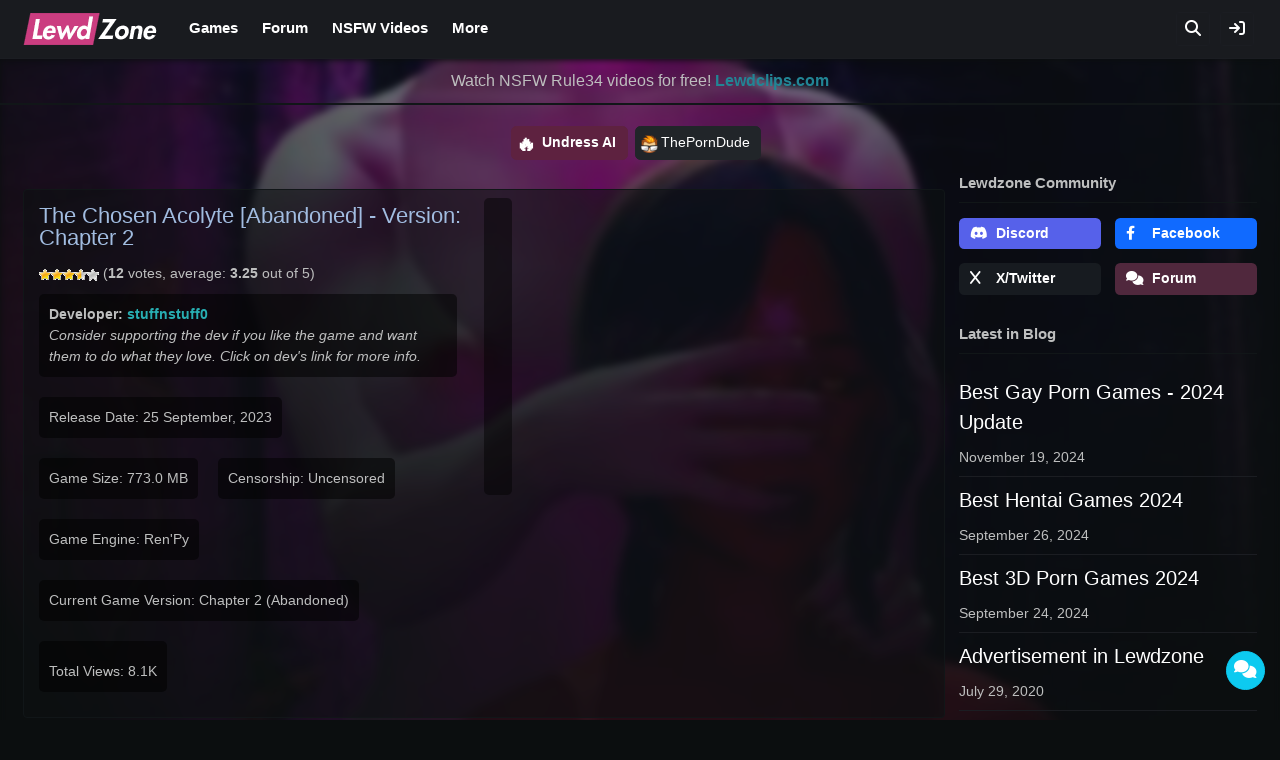

--- FILE ---
content_type: text/html; charset=UTF-8
request_url: https://lewdzone.com/game/the-chosen-acolyte/
body_size: 36799
content:
<!doctype html><html lang="en-US"><head><script data-no-optimize="1">var litespeed_docref=sessionStorage.getItem("litespeed_docref");litespeed_docref&&(Object.defineProperty(document,"referrer",{get:function(){return litespeed_docref}}),sessionStorage.removeItem("litespeed_docref"));</script> <meta charset="UTF-8"><meta name="viewport" content="width=device-width, initial-scale=1"><link rel="profile" href="https://gmpg.org/xfn/11"><meta name="juicyads-site-verification" content="b49d25294cf4b5a936fc3cff1e7e08cc"><meta name="trafficjunky-site-verification" content="rssu4y62t" ><link rel="apple-touch-icon" sizes="180x180" href="https://lewdzone.com/wp-content/themes/lz/components/favicon/apple-touch-icon.png"><link rel="icon" type="image/png" sizes="32x32" href="https://lewdzone.com/wp-content/themes/lz/components/favicon/favicon-32x32.png"><link rel="icon" type="image/png" sizes="16x16" href="https://lewdzone.com/wp-content/themes/lz/components/favicon/favicon-16x16.png"><link rel="manifest" href="https://lewdzone.com/wp-content/themes/lz/components/favicon/site.webmanifest"><meta name="msapplication-TileColor" content="#121212"><meta name="theme-color" content="#121212"><meta property="og:site_name" content="LEWDzone.com"><meta property="og:locale" content="en_GB"><link rel="canonical" href="https://lewdzone.com/game/the-chosen-acolyte/"><title>[Ren'Py] The Chosen Acolyte - vChapter 2 by stuffnstuff0  Adult Porn Game Download Free For Android and PC</title><meta name="description" content="The Chosen Acolyte is Ren'Py 18+ porn game from stuffnstuff0. Download Latest Version Chapter 2 (Size: 773.0 MB) of The Chosen Acolyte adult sex game, Walkthrough for Windows, Android, Mac, and Linux."><meta property="og:title" content="[Ren'Py] The Chosen Acolyte - Version: Chapter 2 18+ Game Free Download" /><meta property="og:type" content="article" /><meta property="og:image:url" content="https://lewdzone.com/wp-content/uploads/2022/08/The-Chosen-Acolyte-Adult-Game-Cover.jpg" data-page-subject="true" /><meta property="og:image:alt" content="Logo of The Chosen Acolyte Adult Ren'Py Game Cover" /><meta property="og:url" content="https://lewdzone.com/game/the-chosen-acolyte/" /><style>body {
			--cover-background: url('https://lewdzone.com/wp-content/uploads/2022/08/The-Chosen-Acolyte-Adult-Game-Cover-329x196.jpg.webp');
		}</style><meta name='robots' content='max-image-preview:large' /><style>img:is([sizes="auto" i], [sizes^="auto," i]) { contain-intrinsic-size: 3000px 1500px }</style><link rel='dns-prefetch' href='//cdnjs.cloudflare.com' /><link rel='dns-prefetch' href='//fonts.googleapis.com' /><link data-optimized="2" rel="stylesheet" href="https://lewdzone.com/wp-content/litespeed/css/a3be89a82aa517cd3139f2160c60323e.css?ver=67908" /><style id='classic-theme-styles-inline-css' type='text/css'>/*! This file is auto-generated */
.wp-block-button__link{color:#fff;background-color:#32373c;border-radius:9999px;box-shadow:none;text-decoration:none;padding:calc(.667em + 2px) calc(1.333em + 2px);font-size:1.125em}.wp-block-file__button{background:#32373c;color:#fff;text-decoration:none}</style><style id='global-styles-inline-css' type='text/css'>:root{--wp--preset--aspect-ratio--square: 1;--wp--preset--aspect-ratio--4-3: 4/3;--wp--preset--aspect-ratio--3-4: 3/4;--wp--preset--aspect-ratio--3-2: 3/2;--wp--preset--aspect-ratio--2-3: 2/3;--wp--preset--aspect-ratio--16-9: 16/9;--wp--preset--aspect-ratio--9-16: 9/16;--wp--preset--color--black: #000000;--wp--preset--color--cyan-bluish-gray: #abb8c3;--wp--preset--color--white: #ffffff;--wp--preset--color--pale-pink: #f78da7;--wp--preset--color--vivid-red: #cf2e2e;--wp--preset--color--luminous-vivid-orange: #ff6900;--wp--preset--color--luminous-vivid-amber: #fcb900;--wp--preset--color--light-green-cyan: #7bdcb5;--wp--preset--color--vivid-green-cyan: #00d084;--wp--preset--color--pale-cyan-blue: #8ed1fc;--wp--preset--color--vivid-cyan-blue: #0693e3;--wp--preset--color--vivid-purple: #9b51e0;--wp--preset--gradient--vivid-cyan-blue-to-vivid-purple: linear-gradient(135deg,rgba(6,147,227,1) 0%,rgb(155,81,224) 100%);--wp--preset--gradient--light-green-cyan-to-vivid-green-cyan: linear-gradient(135deg,rgb(122,220,180) 0%,rgb(0,208,130) 100%);--wp--preset--gradient--luminous-vivid-amber-to-luminous-vivid-orange: linear-gradient(135deg,rgba(252,185,0,1) 0%,rgba(255,105,0,1) 100%);--wp--preset--gradient--luminous-vivid-orange-to-vivid-red: linear-gradient(135deg,rgba(255,105,0,1) 0%,rgb(207,46,46) 100%);--wp--preset--gradient--very-light-gray-to-cyan-bluish-gray: linear-gradient(135deg,rgb(238,238,238) 0%,rgb(169,184,195) 100%);--wp--preset--gradient--cool-to-warm-spectrum: linear-gradient(135deg,rgb(74,234,220) 0%,rgb(151,120,209) 20%,rgb(207,42,186) 40%,rgb(238,44,130) 60%,rgb(251,105,98) 80%,rgb(254,248,76) 100%);--wp--preset--gradient--blush-light-purple: linear-gradient(135deg,rgb(255,206,236) 0%,rgb(152,150,240) 100%);--wp--preset--gradient--blush-bordeaux: linear-gradient(135deg,rgb(254,205,165) 0%,rgb(254,45,45) 50%,rgb(107,0,62) 100%);--wp--preset--gradient--luminous-dusk: linear-gradient(135deg,rgb(255,203,112) 0%,rgb(199,81,192) 50%,rgb(65,88,208) 100%);--wp--preset--gradient--pale-ocean: linear-gradient(135deg,rgb(255,245,203) 0%,rgb(182,227,212) 50%,rgb(51,167,181) 100%);--wp--preset--gradient--electric-grass: linear-gradient(135deg,rgb(202,248,128) 0%,rgb(113,206,126) 100%);--wp--preset--gradient--midnight: linear-gradient(135deg,rgb(2,3,129) 0%,rgb(40,116,252) 100%);--wp--preset--font-size--small: 13px;--wp--preset--font-size--medium: 20px;--wp--preset--font-size--large: 36px;--wp--preset--font-size--x-large: 42px;--wp--preset--spacing--20: 0.44rem;--wp--preset--spacing--30: 0.67rem;--wp--preset--spacing--40: 1rem;--wp--preset--spacing--50: 1.5rem;--wp--preset--spacing--60: 2.25rem;--wp--preset--spacing--70: 3.38rem;--wp--preset--spacing--80: 5.06rem;--wp--preset--shadow--natural: 6px 6px 9px rgba(0, 0, 0, 0.2);--wp--preset--shadow--deep: 12px 12px 50px rgba(0, 0, 0, 0.4);--wp--preset--shadow--sharp: 6px 6px 0px rgba(0, 0, 0, 0.2);--wp--preset--shadow--outlined: 6px 6px 0px -3px rgba(255, 255, 255, 1), 6px 6px rgba(0, 0, 0, 1);--wp--preset--shadow--crisp: 6px 6px 0px rgba(0, 0, 0, 1);}:where(.is-layout-flex){gap: 0.5em;}:where(.is-layout-grid){gap: 0.5em;}body .is-layout-flex{display: flex;}.is-layout-flex{flex-wrap: wrap;align-items: center;}.is-layout-flex > :is(*, div){margin: 0;}body .is-layout-grid{display: grid;}.is-layout-grid > :is(*, div){margin: 0;}:where(.wp-block-columns.is-layout-flex){gap: 2em;}:where(.wp-block-columns.is-layout-grid){gap: 2em;}:where(.wp-block-post-template.is-layout-flex){gap: 1.25em;}:where(.wp-block-post-template.is-layout-grid){gap: 1.25em;}.has-black-color{color: var(--wp--preset--color--black) !important;}.has-cyan-bluish-gray-color{color: var(--wp--preset--color--cyan-bluish-gray) !important;}.has-white-color{color: var(--wp--preset--color--white) !important;}.has-pale-pink-color{color: var(--wp--preset--color--pale-pink) !important;}.has-vivid-red-color{color: var(--wp--preset--color--vivid-red) !important;}.has-luminous-vivid-orange-color{color: var(--wp--preset--color--luminous-vivid-orange) !important;}.has-luminous-vivid-amber-color{color: var(--wp--preset--color--luminous-vivid-amber) !important;}.has-light-green-cyan-color{color: var(--wp--preset--color--light-green-cyan) !important;}.has-vivid-green-cyan-color{color: var(--wp--preset--color--vivid-green-cyan) !important;}.has-pale-cyan-blue-color{color: var(--wp--preset--color--pale-cyan-blue) !important;}.has-vivid-cyan-blue-color{color: var(--wp--preset--color--vivid-cyan-blue) !important;}.has-vivid-purple-color{color: var(--wp--preset--color--vivid-purple) !important;}.has-black-background-color{background-color: var(--wp--preset--color--black) !important;}.has-cyan-bluish-gray-background-color{background-color: var(--wp--preset--color--cyan-bluish-gray) !important;}.has-white-background-color{background-color: var(--wp--preset--color--white) !important;}.has-pale-pink-background-color{background-color: var(--wp--preset--color--pale-pink) !important;}.has-vivid-red-background-color{background-color: var(--wp--preset--color--vivid-red) !important;}.has-luminous-vivid-orange-background-color{background-color: var(--wp--preset--color--luminous-vivid-orange) !important;}.has-luminous-vivid-amber-background-color{background-color: var(--wp--preset--color--luminous-vivid-amber) !important;}.has-light-green-cyan-background-color{background-color: var(--wp--preset--color--light-green-cyan) !important;}.has-vivid-green-cyan-background-color{background-color: var(--wp--preset--color--vivid-green-cyan) !important;}.has-pale-cyan-blue-background-color{background-color: var(--wp--preset--color--pale-cyan-blue) !important;}.has-vivid-cyan-blue-background-color{background-color: var(--wp--preset--color--vivid-cyan-blue) !important;}.has-vivid-purple-background-color{background-color: var(--wp--preset--color--vivid-purple) !important;}.has-black-border-color{border-color: var(--wp--preset--color--black) !important;}.has-cyan-bluish-gray-border-color{border-color: var(--wp--preset--color--cyan-bluish-gray) !important;}.has-white-border-color{border-color: var(--wp--preset--color--white) !important;}.has-pale-pink-border-color{border-color: var(--wp--preset--color--pale-pink) !important;}.has-vivid-red-border-color{border-color: var(--wp--preset--color--vivid-red) !important;}.has-luminous-vivid-orange-border-color{border-color: var(--wp--preset--color--luminous-vivid-orange) !important;}.has-luminous-vivid-amber-border-color{border-color: var(--wp--preset--color--luminous-vivid-amber) !important;}.has-light-green-cyan-border-color{border-color: var(--wp--preset--color--light-green-cyan) !important;}.has-vivid-green-cyan-border-color{border-color: var(--wp--preset--color--vivid-green-cyan) !important;}.has-pale-cyan-blue-border-color{border-color: var(--wp--preset--color--pale-cyan-blue) !important;}.has-vivid-cyan-blue-border-color{border-color: var(--wp--preset--color--vivid-cyan-blue) !important;}.has-vivid-purple-border-color{border-color: var(--wp--preset--color--vivid-purple) !important;}.has-vivid-cyan-blue-to-vivid-purple-gradient-background{background: var(--wp--preset--gradient--vivid-cyan-blue-to-vivid-purple) !important;}.has-light-green-cyan-to-vivid-green-cyan-gradient-background{background: var(--wp--preset--gradient--light-green-cyan-to-vivid-green-cyan) !important;}.has-luminous-vivid-amber-to-luminous-vivid-orange-gradient-background{background: var(--wp--preset--gradient--luminous-vivid-amber-to-luminous-vivid-orange) !important;}.has-luminous-vivid-orange-to-vivid-red-gradient-background{background: var(--wp--preset--gradient--luminous-vivid-orange-to-vivid-red) !important;}.has-very-light-gray-to-cyan-bluish-gray-gradient-background{background: var(--wp--preset--gradient--very-light-gray-to-cyan-bluish-gray) !important;}.has-cool-to-warm-spectrum-gradient-background{background: var(--wp--preset--gradient--cool-to-warm-spectrum) !important;}.has-blush-light-purple-gradient-background{background: var(--wp--preset--gradient--blush-light-purple) !important;}.has-blush-bordeaux-gradient-background{background: var(--wp--preset--gradient--blush-bordeaux) !important;}.has-luminous-dusk-gradient-background{background: var(--wp--preset--gradient--luminous-dusk) !important;}.has-pale-ocean-gradient-background{background: var(--wp--preset--gradient--pale-ocean) !important;}.has-electric-grass-gradient-background{background: var(--wp--preset--gradient--electric-grass) !important;}.has-midnight-gradient-background{background: var(--wp--preset--gradient--midnight) !important;}.has-small-font-size{font-size: var(--wp--preset--font-size--small) !important;}.has-medium-font-size{font-size: var(--wp--preset--font-size--medium) !important;}.has-large-font-size{font-size: var(--wp--preset--font-size--large) !important;}.has-x-large-font-size{font-size: var(--wp--preset--font-size--x-large) !important;}
:where(.wp-block-post-template.is-layout-flex){gap: 1.25em;}:where(.wp-block-post-template.is-layout-grid){gap: 1.25em;}
:where(.wp-block-columns.is-layout-flex){gap: 2em;}:where(.wp-block-columns.is-layout-grid){gap: 2em;}
:root :where(.wp-block-pullquote){font-size: 1.5em;line-height: 1.6;}</style><link rel='stylesheet' id='lz-fa-css' href='https://cdnjs.cloudflare.com/ajax/libs/font-awesome/6.2.1/css/all.min.css?ver=6.8.3' type='text/css' media='all' /><style id='wpdiscuz-frontend-css-inline-css' type='text/css'>#wpdcom .wpd-blog-administrator .wpd-comment-label{color:#ffffff;background-color:#FF0000;border:none}#wpdcom .wpd-blog-administrator .wpd-comment-author, #wpdcom .wpd-blog-administrator .wpd-comment-author a{color:#FF0000}#wpdcom.wpd-layout-1 .wpd-comment .wpd-blog-administrator .wpd-avatar img{border-color:#FF0000}#wpdcom.wpd-layout-2 .wpd-comment.wpd-reply .wpd-comment-wrap.wpd-blog-administrator{border-left:3px solid #FF0000}#wpdcom.wpd-layout-2 .wpd-comment .wpd-blog-administrator .wpd-avatar img{border-bottom-color:#FF0000}#wpdcom.wpd-layout-3 .wpd-blog-administrator .wpd-comment-subheader{border-top:1px dashed #FF0000}#wpdcom.wpd-layout-3 .wpd-reply .wpd-blog-administrator .wpd-comment-right{border-left:1px solid #FF0000}#wpdcom .wpd-blog-editor .wpd-comment-label{color:#ffffff;background-color:#FF0000;border:none}#wpdcom .wpd-blog-editor .wpd-comment-author, #wpdcom .wpd-blog-editor .wpd-comment-author a{color:#FF0000}#wpdcom.wpd-layout-1 .wpd-comment .wpd-blog-editor .wpd-avatar img{border-color:#FF0000}#wpdcom.wpd-layout-2 .wpd-comment.wpd-reply .wpd-comment-wrap.wpd-blog-editor{border-left:3px solid #FF0000}#wpdcom.wpd-layout-2 .wpd-comment .wpd-blog-editor .wpd-avatar img{border-bottom-color:#FF0000}#wpdcom.wpd-layout-3 .wpd-blog-editor .wpd-comment-subheader{border-top:1px dashed #FF0000}#wpdcom.wpd-layout-3 .wpd-reply .wpd-blog-editor .wpd-comment-right{border-left:1px solid #FF0000}#wpdcom .wpd-blog-author .wpd-comment-label{color:#ffffff;background-color:#000AFF;border:none}#wpdcom .wpd-blog-author .wpd-comment-author, #wpdcom .wpd-blog-author .wpd-comment-author a{color:#000AFF}#wpdcom.wpd-layout-1 .wpd-comment .wpd-blog-author .wpd-avatar img{border-color:#000AFF}#wpdcom.wpd-layout-2 .wpd-comment .wpd-blog-author .wpd-avatar img{border-bottom-color:#000AFF}#wpdcom.wpd-layout-3 .wpd-blog-author .wpd-comment-subheader{border-top:1px dashed #000AFF}#wpdcom.wpd-layout-3 .wpd-reply .wpd-blog-author .wpd-comment-right{border-left:1px solid #000AFF}#wpdcom .wpd-blog-contributor .wpd-comment-label{color:#ffffff;background-color:#1AFF00;border:none}#wpdcom .wpd-blog-contributor .wpd-comment-author, #wpdcom .wpd-blog-contributor .wpd-comment-author a{color:#1AFF00}#wpdcom.wpd-layout-1 .wpd-comment .wpd-blog-contributor .wpd-avatar img{border-color:#1AFF00}#wpdcom.wpd-layout-2 .wpd-comment .wpd-blog-contributor .wpd-avatar img{border-bottom-color:#1AFF00}#wpdcom.wpd-layout-3 .wpd-blog-contributor .wpd-comment-subheader{border-top:1px dashed #1AFF00}#wpdcom.wpd-layout-3 .wpd-reply .wpd-blog-contributor .wpd-comment-right{border-left:1px solid #1AFF00}#wpdcom .wpd-blog-subscriber .wpd-comment-label{color:#ffffff;background-color:#F9FF00;border:none}#wpdcom .wpd-blog-subscriber .wpd-comment-author, #wpdcom .wpd-blog-subscriber .wpd-comment-author a{color:#F9FF00}#wpdcom.wpd-layout-2 .wpd-comment .wpd-blog-subscriber .wpd-avatar img{border-bottom-color:#F9FF00}#wpdcom.wpd-layout-3 .wpd-blog-subscriber .wpd-comment-subheader{border-top:1px dashed #F9FF00}#wpdcom .wpd-blog-bbp_keymaster .wpd-comment-label{color:#ffffff;background-color:#00B38F;border:none}#wpdcom .wpd-blog-bbp_keymaster .wpd-comment-author, #wpdcom .wpd-blog-bbp_keymaster .wpd-comment-author a{color:#00B38F}#wpdcom.wpd-layout-1 .wpd-comment .wpd-blog-bbp_keymaster .wpd-avatar img{border-color:#00B38F}#wpdcom.wpd-layout-2 .wpd-comment .wpd-blog-bbp_keymaster .wpd-avatar img{border-bottom-color:#00B38F}#wpdcom.wpd-layout-3 .wpd-blog-bbp_keymaster .wpd-comment-subheader{border-top:1px dashed #00B38F}#wpdcom.wpd-layout-3 .wpd-reply .wpd-blog-bbp_keymaster .wpd-comment-right{border-left:1px solid #00B38F}#wpdcom .wpd-blog-bbp_moderator .wpd-comment-label{color:#ffffff;background-color:#00B38F;border:none}#wpdcom .wpd-blog-bbp_moderator .wpd-comment-author, #wpdcom .wpd-blog-bbp_moderator .wpd-comment-author a{color:#00B38F}#wpdcom.wpd-layout-1 .wpd-comment .wpd-blog-bbp_moderator .wpd-avatar img{border-color:#00B38F}#wpdcom.wpd-layout-2 .wpd-comment .wpd-blog-bbp_moderator .wpd-avatar img{border-bottom-color:#00B38F}#wpdcom.wpd-layout-3 .wpd-blog-bbp_moderator .wpd-comment-subheader{border-top:1px dashed #00B38F}#wpdcom.wpd-layout-3 .wpd-reply .wpd-blog-bbp_moderator .wpd-comment-right{border-left:1px solid #00B38F}#wpdcom .wpd-blog-bbp_participant .wpd-comment-label{color:#ffffff;background-color:#00B38F;border:none}#wpdcom .wpd-blog-bbp_participant .wpd-comment-author, #wpdcom .wpd-blog-bbp_participant .wpd-comment-author a{color:#00B38F}#wpdcom.wpd-layout-1 .wpd-comment .wpd-blog-bbp_participant .wpd-avatar img{border-color:#00B38F}#wpdcom.wpd-layout-2 .wpd-comment .wpd-blog-bbp_participant .wpd-avatar img{border-bottom-color:#00B38F}#wpdcom.wpd-layout-3 .wpd-blog-bbp_participant .wpd-comment-subheader{border-top:1px dashed #00B38F}#wpdcom.wpd-layout-3 .wpd-reply .wpd-blog-bbp_participant .wpd-comment-right{border-left:1px solid #00B38F}#wpdcom .wpd-blog-bbp_spectator .wpd-comment-label{color:#ffffff;background-color:#00B38F;border:none}#wpdcom .wpd-blog-bbp_spectator .wpd-comment-author, #wpdcom .wpd-blog-bbp_spectator .wpd-comment-author a{color:#00B38F}#wpdcom.wpd-layout-1 .wpd-comment .wpd-blog-bbp_spectator .wpd-avatar img{border-color:#00B38F}#wpdcom.wpd-layout-2 .wpd-comment .wpd-blog-bbp_spectator .wpd-avatar img{border-bottom-color:#00B38F}#wpdcom.wpd-layout-3 .wpd-blog-bbp_spectator .wpd-comment-subheader{border-top:1px dashed #00B38F}#wpdcom.wpd-layout-3 .wpd-reply .wpd-blog-bbp_spectator .wpd-comment-right{border-left:1px solid #00B38F}#wpdcom .wpd-blog-bbp_blocked .wpd-comment-label{color:#ffffff;background-color:#00B38F;border:none}#wpdcom .wpd-blog-bbp_blocked .wpd-comment-author, #wpdcom .wpd-blog-bbp_blocked .wpd-comment-author a{color:#00B38F}#wpdcom.wpd-layout-1 .wpd-comment .wpd-blog-bbp_blocked .wpd-avatar img{border-color:#00B38F}#wpdcom.wpd-layout-2 .wpd-comment .wpd-blog-bbp_blocked .wpd-avatar img{border-bottom-color:#00B38F}#wpdcom.wpd-layout-3 .wpd-blog-bbp_blocked .wpd-comment-subheader{border-top:1px dashed #00B38F}#wpdcom.wpd-layout-3 .wpd-reply .wpd-blog-bbp_blocked .wpd-comment-right{border-left:1px solid #00B38F}#wpdcom .wpd-blog-post_author .wpd-comment-label{color:#ffffff;background-color:#FF0000;border:none}#wpdcom .wpd-blog-post_author .wpd-comment-author, #wpdcom .wpd-blog-post_author .wpd-comment-author a{color:#FF0000}#wpdcom .wpd-blog-post_author .wpd-avatar img{border-color:#FF0000}#wpdcom.wpd-layout-1 .wpd-comment .wpd-blog-post_author .wpd-avatar img{border-color:#FF0000}#wpdcom.wpd-layout-2 .wpd-comment.wpd-reply .wpd-comment-wrap.wpd-blog-post_author{border-left:3px solid #FF0000}#wpdcom.wpd-layout-2 .wpd-comment .wpd-blog-post_author .wpd-avatar img{border-bottom-color:#FF0000}#wpdcom.wpd-layout-3 .wpd-blog-post_author .wpd-comment-subheader{border-top:1px dashed #FF0000}#wpdcom.wpd-layout-3 .wpd-reply .wpd-blog-post_author .wpd-comment-right{border-left:1px solid #FF0000}#wpdcom .wpd-blog-guest .wpd-comment-label{color:#ffffff;background-color:#00EEFF;border:none}#wpdcom .wpd-blog-guest .wpd-comment-author, #wpdcom .wpd-blog-guest .wpd-comment-author a{color:#00EEFF}#wpdcom.wpd-layout-3 .wpd-blog-guest .wpd-comment-subheader{border-top:1px dashed #00EEFF}#comments, #respond, .comments-area, #wpdcom{}#wpdcom .ql-editor > *{color:#777777}#wpdcom .ql-editor::before{}#wpdcom .ql-toolbar{border:1px solid #DDDDDD;border-top:none}#wpdcom .ql-container{border:1px solid #DDDDDD;border-bottom:none}#wpdcom .wpd-form-row .wpdiscuz-item input[type="text"], #wpdcom .wpd-form-row .wpdiscuz-item input[type="email"], #wpdcom .wpd-form-row .wpdiscuz-item input[type="url"], #wpdcom .wpd-form-row .wpdiscuz-item input[type="color"], #wpdcom .wpd-form-row .wpdiscuz-item input[type="date"], #wpdcom .wpd-form-row .wpdiscuz-item input[type="datetime"], #wpdcom .wpd-form-row .wpdiscuz-item input[type="datetime-local"], #wpdcom .wpd-form-row .wpdiscuz-item input[type="month"], #wpdcom .wpd-form-row .wpdiscuz-item input[type="number"], #wpdcom .wpd-form-row .wpdiscuz-item input[type="time"], #wpdcom textarea, #wpdcom select{border:1px solid #DDDDDD;color:#777777}#wpdcom .wpd-form-row .wpdiscuz-item textarea{border:1px solid #DDDDDD}#wpdcom input::placeholder, #wpdcom textarea::placeholder, #wpdcom input::-moz-placeholder, #wpdcom textarea::-webkit-input-placeholder{}#wpdcom .wpd-comment-text{color:#777777}#wpdcom .wpd-thread-head .wpd-thread-info{border-bottom:2px solid #00EEFF}#wpdcom .wpd-thread-head .wpd-thread-info.wpd-reviews-tab svg{fill:#00EEFF}#wpdcom .wpd-thread-head .wpdiscuz-user-settings{border-bottom:2px solid #00EEFF}#wpdcom .wpd-thread-head .wpdiscuz-user-settings:hover{color:#00EEFF}#wpdcom .wpd-comment .wpd-follow-link:hover{color:#00EEFF}#wpdcom .wpd-comment-status .wpd-sticky{color:#00EEFF}#wpdcom .wpd-thread-filter .wpdf-active{color:#00EEFF;border-bottom-color:#00EEFF}#wpdcom .wpd-comment-info-bar{border:1px dashed #33f2ff;background:#e6feff}#wpdcom .wpd-comment-info-bar .wpd-current-view i{color:#00EEFF}#wpdcom .wpd-filter-view-all:hover{background:#00EEFF}#wpdcom .wpdiscuz-item .wpdiscuz-rating > label{color:#DDDDDD}#wpdcom .wpdiscuz-item .wpdiscuz-rating:not(:checked) > label:hover, .wpdiscuz-rating:not(:checked) > label:hover ~ label{}#wpdcom .wpdiscuz-item .wpdiscuz-rating > input ~ label:hover, #wpdcom .wpdiscuz-item .wpdiscuz-rating > input:not(:checked) ~ label:hover ~ label, #wpdcom .wpdiscuz-item .wpdiscuz-rating > input:not(:checked) ~ label:hover ~ label{color:#FFED85}#wpdcom .wpdiscuz-item .wpdiscuz-rating > input:checked ~ label:hover, #wpdcom .wpdiscuz-item .wpdiscuz-rating > input:checked ~ label:hover, #wpdcom .wpdiscuz-item .wpdiscuz-rating > label:hover ~ input:checked ~ label, #wpdcom .wpdiscuz-item .wpdiscuz-rating > input:checked + label:hover ~ label, #wpdcom .wpdiscuz-item .wpdiscuz-rating > input:checked ~ label:hover ~ label, .wpd-custom-field .wcf-active-star, #wpdcom .wpdiscuz-item .wpdiscuz-rating > input:checked ~ label{color:#FFD700}#wpd-post-rating .wpd-rating-wrap .wpd-rating-stars svg .wpd-star{fill:#DDDDDD}#wpd-post-rating .wpd-rating-wrap .wpd-rating-stars svg .wpd-active{fill:#FFD700}#wpd-post-rating .wpd-rating-wrap .wpd-rate-starts svg .wpd-star{fill:#DDDDDD}#wpd-post-rating .wpd-rating-wrap .wpd-rate-starts:hover svg .wpd-star{fill:#FFED85}#wpd-post-rating.wpd-not-rated .wpd-rating-wrap .wpd-rate-starts svg:hover ~ svg .wpd-star{fill:#DDDDDD}.wpdiscuz-post-rating-wrap .wpd-rating .wpd-rating-wrap .wpd-rating-stars svg .wpd-star{fill:#DDDDDD}.wpdiscuz-post-rating-wrap .wpd-rating .wpd-rating-wrap .wpd-rating-stars svg .wpd-active{fill:#FFD700}#wpdcom .wpd-comment .wpd-follow-active{color:#ff7a00}#wpdcom .page-numbers{color:#555;border:#555 1px solid}#wpdcom span.current{background:#555}#wpdcom.wpd-layout-1 .wpd-new-loaded-comment > .wpd-comment-wrap > .wpd-comment-right{background:#FFFAD6}#wpdcom.wpd-layout-2 .wpd-new-loaded-comment.wpd-comment > .wpd-comment-wrap > .wpd-comment-right{background:#FFFAD6}#wpdcom.wpd-layout-2 .wpd-new-loaded-comment.wpd-comment.wpd-reply > .wpd-comment-wrap > .wpd-comment-right{background:transparent}#wpdcom.wpd-layout-2 .wpd-new-loaded-comment.wpd-comment.wpd-reply > .wpd-comment-wrap{background:#FFFAD6}#wpdcom.wpd-layout-3 .wpd-new-loaded-comment.wpd-comment > .wpd-comment-wrap > .wpd-comment-right{background:#FFFAD6}#wpdcom .wpd-follow:hover i, #wpdcom .wpd-unfollow:hover i, #wpdcom .wpd-comment .wpd-follow-active:hover i{color:#00EEFF}#wpdcom .wpdiscuz-readmore{cursor:pointer;color:#00EEFF}.wpd-custom-field .wcf-pasiv-star, #wpcomm .wpdiscuz-item .wpdiscuz-rating > label{color:#DDDDDD}.wpd-wrapper .wpd-list-item.wpd-active{border-top:3px solid #00EEFF}#wpdcom.wpd-layout-2 .wpd-comment.wpd-reply.wpd-unapproved-comment .wpd-comment-wrap{border-left:3px solid #FFFAD6}#wpdcom.wpd-layout-3 .wpd-comment.wpd-reply.wpd-unapproved-comment .wpd-comment-right{border-left:1px solid #FFFAD6}#wpdcom .wpd-prim-button{background-color:#555555;color:#FFFFFF}#wpdcom .wpd_label__check i.wpdicon-on{color:#555555;border:1px solid #aaaaaa}#wpd-bubble-wrapper #wpd-bubble-all-comments-count{color:#1DB99A}#wpd-bubble-wrapper > div{background-color:#1DB99A}#wpd-bubble-wrapper > #wpd-bubble #wpd-bubble-add-message{background-color:#1DB99A}#wpd-bubble-wrapper > #wpd-bubble #wpd-bubble-add-message::before{border-left-color:#1DB99A;border-right-color:#1DB99A}#wpd-bubble-wrapper.wpd-right-corner > #wpd-bubble #wpd-bubble-add-message::before{border-left-color:#1DB99A;border-right-color:#1DB99A}.wpd-inline-icon-wrapper path.wpd-inline-icon-first{fill:#1DB99A}.wpd-inline-icon-count{background-color:#1DB99A}.wpd-inline-icon-count::before{border-right-color:#1DB99A}.wpd-inline-form-wrapper::before{border-bottom-color:#1DB99A}.wpd-inline-form-question{background-color:#1DB99A}.wpd-inline-form{background-color:#1DB99A}.wpd-last-inline-comments-wrapper{border-color:#1DB99A}.wpd-last-inline-comments-wrapper::before{border-bottom-color:#1DB99A}.wpd-last-inline-comments-wrapper .wpd-view-all-inline-comments{background:#1DB99A}.wpd-last-inline-comments-wrapper .wpd-view-all-inline-comments:hover,.wpd-last-inline-comments-wrapper .wpd-view-all-inline-comments:active,.wpd-last-inline-comments-wrapper .wpd-view-all-inline-comments:focus{background-color:#1DB99A}#wpdcom .ql-snow .ql-tooltip[data-mode="link"]::before{content:"Enter link:"}#wpdcom .ql-snow .ql-tooltip.ql-editing a.ql-action::after{content:"Save"}.comments-area{width:auto}</style> <script type="litespeed/javascript" data-src="https://lewdzone.com/wp-includes/js/jquery/jquery.min.js" id="jquery-core-js"></script> <link rel="https://api.w.org/" href="https://lewdzone.com/wp-json/" /><link rel="EditURI" type="application/rsd+xml" title="RSD" href="https://lewdzone.com/xmlrpc.php?rsd" /><meta name="generator" content="WordPress 6.8.3" /><link rel="canonical" href="https://lewdzone.com/game/the-chosen-acolyte/" /><link rel='shortlink' href='https://lewdzone.com/?p=124058' /><link rel="alternate" title="oEmbed (JSON)" type="application/json+oembed" href="https://lewdzone.com/wp-json/oembed/1.0/embed?url=https%3A%2F%2Flewdzone.com%2Fgame%2Fthe-chosen-acolyte%2F" /><link rel="alternate" title="oEmbed (XML)" type="text/xml+oembed" href="https://lewdzone.com/wp-json/oembed/1.0/embed?url=https%3A%2F%2Flewdzone.com%2Fgame%2Fthe-chosen-acolyte%2F&#038;format=xml" /><style type="text/css">.site-title,
			.site-description {
				position: absolute;
				clip: rect(1px, 1px, 1px, 1px);
			}</style></head><body class="wp-singular lz_games-template-default single single-lz_games postid-124058 wp-custom-logo wp-theme-lz"><div id="page" class="site"><div class="bg-blur d-none d-sm-block"></div><header id="masthead" class="site-header"><div class="site-margin"><div class="site-branding">
<a href="https://lewdzone.com/" class="custom-logo-link" rel="home"><img data-lazyloaded="1" src="[data-uri]" width="134" height="32" data-src="https://lewdzone.com/wp-content/uploads/2021/04/Lewdzone_logo_2021.png" class="custom-logo" alt="Lewdzone - Adult Games Logo" decoding="async" /></a><p class="site-title"><a href="https://lewdzone.com/" rel="home">Lewdzone.com</a></p><p class="site-description">Free 18+ Adult XXX Games</p></div><nav id="site-navigation" class="main-navigation">
<button class="menu-toggle" aria-controls="primary-menu" aria-expanded="false"><i class="fa fa-bars"></i></button><div class="menu-primary-menu-container"><ul id="primary-menu" class="menu"><li id="menu-item-287884" class="menu-item menu-item-type-custom menu-item-object-custom menu-item-has-children menu-item-287884"><a href="/games">Games</a><ul class="sub-menu"><li id="menu-item-287894" class="menu-item menu-item-type-custom menu-item-object-custom menu-item-287894"><a href="/game-genres/">Game Genres</a></li><li id="menu-item-287885" class="menu-item menu-item-type-custom menu-item-object-custom menu-item-287885"><a href="https://lewdzone.com/a-z-games/">A-Z Index</a></li><li id="menu-item-287890" class="menu-item menu-item-type-custom menu-item-object-custom menu-item-287890"><a href="/games/?platform=PC">Windows Games</a></li><li id="menu-item-287895" class="menu-item menu-item-type-custom menu-item-object-custom menu-item-287895"><a href="/games/?platform=Android">Android Games</a></li><li id="menu-item-287897" class="menu-item menu-item-type-custom menu-item-object-custom menu-item-287897"><a href="/games/?platform=Linux">Linux Games</a></li><li id="menu-item-287898" class="menu-item menu-item-type-custom menu-item-object-custom menu-item-287898"><a href="/games/?platform=Mac">Mac Games</a></li></ul></li><li id="menu-item-287886" class="menu-item menu-item-type-custom menu-item-object-custom menu-item-has-children menu-item-287886"><a href="https://forum.lewdzone.com">Forum</a><ul class="sub-menu"><li id="menu-item-287899" class="menu-item menu-item-type-custom menu-item-object-custom menu-item-287899"><a href="https://forum.lewdzone.com/c/meta/game-request/7">Request a Game</a></li><li id="menu-item-287900" class="menu-item menu-item-type-custom menu-item-object-custom menu-item-287900"><a href="https://forum.lewdzone.com/c/meta/broken-links/8">Broken Links?</a></li></ul></li><li id="menu-item-287912" class="menu-item menu-item-type-custom menu-item-object-custom menu-item-287912"><a href="https://lewdclips.com">NSFW Videos</a></li><li id="menu-item-287901" class="menu-item menu-item-type-custom menu-item-object-custom menu-item-has-children menu-item-287901"><a href="#">More</a><ul class="sub-menu"><li id="menu-item-287902" class="menu-item menu-item-type-custom menu-item-object-custom menu-item-287902"><a href="/blog/">Blog</a></li><li id="menu-item-287903" class="menu-item menu-item-type-custom menu-item-object-custom menu-item-287903"><a href="https://discord.gg/yWuYPHM">Discord</a></li><li id="menu-item-287904" class="menu-item menu-item-type-custom menu-item-object-custom menu-item-287904"><a href="https://facebook.com/Lewdzone">Facebook Page</a></li><li id="menu-item-287908" class="menu-item menu-item-type-custom menu-item-object-custom menu-item-287908"><a href="/privacy-policy/">Privacy Policy</a></li><li id="menu-item-287911" class="menu-item menu-item-type-custom menu-item-object-custom menu-item-287911"><a href="/advertise/">Advertise</a></li></ul></li></ul></div></nav><div class="search-btn">
<a href="#search-form" class="toggle-search"><i class="fa fa-search"></i></a>
<a href="https://lewdzone.com/wp-login.php?redirect_to=%2Fgame%2Fthe-chosen-acolyte%2F"><i class="fa fa-sign-in"></i></a></div></div><div class="clear"></div><div class="search-bar" style="display: none;"><div class="site-margin"><form role="search" method="get" class="search-form" id="search-form" action="https://lewdzone.com/games/">
<button class="search-submit"><i class="fa fa-search"></i></button><div class="search-div"><input id="searchfield" class="search-field" placeholder="Search Adult Games, Videos Images etc." value="" name="q" type="search"></div></form></div></div></header><div class="clear-head"></div><div class="notice-text">
Watch NSFW Rule34 videos for free! <a href="https://lewdclips.com" target="_blank" rel="nofollow" class="attatchment">Lewdclips.com</a></div><div class="site-margin promo mt-4 mb-3"><div class="d-flex justify-content-center">
<a class="btn btn-danger ai-xcld me-2" href="https://rr.rndomnm.com/690369fed92947bbde32020e" target="_blank" rel="nofollow"><span>🔥</span> Undress AI</a>
<a class="btn btn-dark tpd me-2" href="https://theporndude.com/" target="_blank" rel="nofollow">ThePornDude</a></div></div><div id="content" class="site-content"><a aria-label="Jump to comments" class="btn btn-info btn-jumptocomment text-white" href="#comments">
<i class="fa fa-comments" aria-hidden="true"></i>
</a><div class="container-block site-margin"><div class="row"><div class="col-xs-12 col-md-9"><div id="primary" class="content-area"><main id="main" class="site-main"><div class="content-block"><div class="row"><div class="col-xs-12 col-sm-6"><h1 class="post-title">The Chosen Acolyte [Abandoned] - Version: Chapter 2</h1><div id="post-ratings-124058" class="post-ratings" itemscope itemtype="https://schema.org/Game" data-nonce="a1145d9830"><img data-lazyloaded="1" src="[data-uri]" width="12" height="12" id="rating_124058_1" data-src="https://lewdzone.com/wp-content/plugins/wp-postratings/images/stars/rating_on.gif" alt="1 Star" title="1 Star" onmouseover="current_rating(124058, 1, '1 Star');" onmouseout="ratings_off(3.3, 4, 0);" onclick="rate_post();" onkeypress="rate_post();" style="cursor: pointer; border: 0px;" /><img data-lazyloaded="1" src="[data-uri]" width="12" height="12" id="rating_124058_2" data-src="https://lewdzone.com/wp-content/plugins/wp-postratings/images/stars/rating_on.gif" alt="2 Stars" title="2 Stars" onmouseover="current_rating(124058, 2, '2 Stars');" onmouseout="ratings_off(3.3, 4, 0);" onclick="rate_post();" onkeypress="rate_post();" style="cursor: pointer; border: 0px;" /><img data-lazyloaded="1" src="[data-uri]" width="12" height="12" id="rating_124058_3" data-src="https://lewdzone.com/wp-content/plugins/wp-postratings/images/stars/rating_on.gif" alt="3 Stars" title="3 Stars" onmouseover="current_rating(124058, 3, '3 Stars');" onmouseout="ratings_off(3.3, 4, 0);" onclick="rate_post();" onkeypress="rate_post();" style="cursor: pointer; border: 0px;" /><img data-lazyloaded="1" src="[data-uri]" width="12" height="12" id="rating_124058_4" data-src="https://lewdzone.com/wp-content/plugins/wp-postratings/images/stars/rating_half.gif" alt="4 Stars" title="4 Stars" onmouseover="current_rating(124058, 4, '4 Stars');" onmouseout="ratings_off(3.3, 4, 0);" onclick="rate_post();" onkeypress="rate_post();" style="cursor: pointer; border: 0px;" /><img data-lazyloaded="1" src="[data-uri]" width="12" height="12" id="rating_124058_5" data-src="https://lewdzone.com/wp-content/plugins/wp-postratings/images/stars/rating_off.gif" alt="5 Stars" title="5 Stars" onmouseover="current_rating(124058, 5, '5 Stars');" onmouseout="ratings_off(3.3, 4, 0);" onclick="rate_post();" onkeypress="rate_post();" style="cursor: pointer; border: 0px;" /> (<strong>12</strong> votes, average: <strong>3.25</strong> out of 5)<br /><span class="post-ratings-text" id="ratings_124058_text"></span><meta itemprop="name" content="The Chosen Acolyte" /><meta itemprop="headline" content="The Chosen Acolyte" /><meta itemprop="description" content="A story of a group of time-travelling, interdimensional demons who shape the course of human history by their unseen hands.Follow them from their intergalactic stronghold (stolen from the huma..." /><meta itemprop="datePublished" content="2022-08-27T12:59:05-04:00" /><meta itemprop="dateModified" content="2023-09-28T12:47:11-04:00" /><meta itemprop="url" content="https://lewdzone.com/game/the-chosen-acolyte/" /><meta itemprop="author" content="Lewdup" /><meta itemprop="mainEntityOfPage" content="https://lewdzone.com/game/the-chosen-acolyte/" /><div style="display: none;" itemprop="image" itemscope itemtype="https://schema.org/ImageObject"><meta itemprop="url" content="https://lewdzone.com/wp-content/uploads/2022/08/The-Chosen-Acolyte-Adult-Game-Cover-143x85.jpg" /><meta itemprop="width" content="143" /><meta itemprop="height" content="85" /></div><div style="display: none;" itemprop="publisher" itemscope itemtype="https://schema.org/Organization"><meta itemprop="name" content="Lewdzone.com" /><meta itemprop="url" content="https://lewdzone.com" /><div itemprop="logo" itemscope itemtype="https://schema.org/ImageObject"><meta itemprop="url" content="https://lewdzone.com/wp-content/uploads/2021/04/Lewdzone_logo_2021.png" /></div></div><div style="display: none;" itemprop="aggregateRating" itemscope itemtype="https://schema.org/AggregateRating"><meta itemprop="bestRating" content="5" /><meta itemprop="worstRating" content="1" /><meta itemprop="ratingValue" content="3.25" /><meta itemprop="ratingCount" content="12" /></div></div><div class="info-group"><p class="dev"><strong>Developer: 									<a href="https://subscribestar.adult/stuff" rel="nofollow" target="_blank">
stuffnstuff0									</a>
</strong><br><i>Consider supporting the dev if you like the game and want them to do what they love. Click on dev's link for more info.</i></p><p>Release Date: 25 September, 2023</p><p>Game Size: 773.0 MB</p><p>Censorship: Uncensored</p><p>Game Engine: Ren'Py</p><p>Current Game Version: Chapter 2 (Abandoned)</p><p>
<span class="entry-view">Total Views: 8.1K</span></p></div></div><div class="col-xs-12 col-sm-6"><div class="widget_text item games f8rpo"><div class="textwidget custom-html-widget">
 <script type="text/javascript" data-cfasync="false" async src="https://poweredby.jads.co/js/jads.js"></script> <ins id="678096" data-width="300" data-height="262"></ins> <script type="text/javascript" data-cfasync="false" async>(adsbyjuicy = window.adsbyjuicy || []).push({"adzone":678096});</script> </div></div></div></div></div><div class="content-block contribute-text text-center">
<span>
Please co-operate with us by reporting dead links, bugs, wrong info, new games updates and any idea in <a href="#comments">comment section</a>.<br>Post your problem in our Discord server for faster response. <a href="https://discord.gg/yWuYPHM" target="_blank">Click here to join</a>.</span></div><div class="widget_text Leaderboard f8rpo"><div class="textwidget custom-html-widget">
 <script type="text/javascript" data-cfasync="false" async src="https://poweredby.jads.co/js/jads.js"></script> <ins id="678097" data-width="728" data-height="90"></ins> <script type="text/javascript" data-cfasync="false">(adsbyjuicy = window.adsbyjuicy || []).push({"adzone":678097});</script> </div></div><div class="taglist">
<span class="tags"><i class="fa fa-tags" ></i> Genres</span><a class="3dcg" href="https://lewdzone.com/game-genre/3dcg/" rel="tag">3DCG</a><a class="adventure" href="https://lewdzone.com/game-genre/adventure/" rel="tag">Adventure</a><a class="ahegao" href="https://lewdzone.com/game-genre/ahegao/" rel="tag">Ahegao</a><a class="animated" href="https://lewdzone.com/game-genre/animated/" rel="tag">Animated</a><a class="bdsm" href="https://lewdzone.com/game-genre/bdsm/" rel="tag">BDSM</a><a class="fantasy" href="https://lewdzone.com/game-genre/fantasy/" rel="tag">Fantasy</a><a class="female-domination" href="https://lewdzone.com/game-genre/female-domination/" rel="tag">Female Domination</a><a class="female-protagonists" href="https://lewdzone.com/game-genre/female-protagonists/" rel="tag">Female Protagonist</a><a class="futa-trans" href="https://lewdzone.com/game-genre/futa-trans/" rel="tag">Futa/trans</a><a class="graphic-violence" href="https://lewdzone.com/game-genre/graphic-violence/" rel="tag">Graphic Violence</a><a class="horror" href="https://lewdzone.com/game-genre/horror/" rel="tag">Horror</a><a class="humiliation" href="https://lewdzone.com/game-genre/humiliation/" rel="tag">Humiliation</a><a class="kinetic-novel" href="https://lewdzone.com/game-genre/kinetic-novel/" rel="tag">Kinetic Novel</a><a class="lesbian" href="https://lewdzone.com/game-genre/lesbian/" rel="tag">Lesbian</a><a class="masturbation" href="https://lewdzone.com/game-genre/masturbation/" rel="tag">Masturbation</a><a class="multiple-protagonist" href="https://lewdzone.com/game-genre/multiple-protagonist/" rel="tag">Multiple protagonist</a><a class="religion" href="https://lewdzone.com/game-genre/religion/" rel="tag">Religion</a><a class="slave" href="https://lewdzone.com/game-genre/slave/" rel="tag">Slave</a><a class="transformation" href="https://lewdzone.com/game-genre/transformation/" rel="tag">Transformation</a><a class="vaginal-sex" href="https://lewdzone.com/game-genre/vaginal-sex/" rel="tag">Vaginal Sex</a><a class="visual-novel" href="https://lewdzone.com/game-genre/visual-novel/" rel="tag">Visual Novel</a><a class="voyeurism" href="https://lewdzone.com/game-genre/voyeurism/" rel="tag">Voyeurism</a></div><div class="content-block main-content"><h3><i class="fa fa-info-circle"></i> Game Informations</h3><div><p>A story of a group of time-travelling, interdimensional demons who shape the course of human history by their unseen hands.</p><p>Follow them from their intergalactic stronghold (stolen from the humans and flung into the far reaches of space) to the land of the humans where they create havoc for their own benefit and enjoyment.​</p><div id='gallery-2' class='gallery galleryid-124058 gallery-columns-5 gallery-size-thumbnail'><figure class='gallery-item'><div class='gallery-icon landscape'>
<a href="https://lewdzone.com/wp-content/uploads/2022/08/The-Chosen-Acolyte-Adult-Game-Screenshot-1.jpg" data-slb-active="1" data-slb-asset="1124783105" data-slb-internal="0" data-slb-group="124058"><img data-lazyloaded="1" src="[data-uri]" decoding="async" width="143" height="85" data-src="https://lewdzone.com/wp-content/uploads/2022/08/The-Chosen-Acolyte-Adult-Game-Screenshot-1-143x85.jpg.webp" class="attachment-thumbnail size-thumbnail" alt="The Chosen Acolyte Adult Game Screenshot (1)" data-srcset="https://lewdzone.com/wp-content/uploads/2022/08/The-Chosen-Acolyte-Adult-Game-Screenshot-1-143x85.jpg.webp 143w, https://lewdzone.com/wp-content/uploads/2022/08/The-Chosen-Acolyte-Adult-Game-Screenshot-1-329x196.jpg.webp 329w, https://lewdzone.com/wp-content/uploads/2022/08/The-Chosen-Acolyte-Adult-Game-Screenshot-1-215x129.jpg.webp 215w" data-sizes="(max-width: 143px) 100vw, 143px" /></a></div></figure><figure class='gallery-item'><div class='gallery-icon landscape'>
<a href="https://lewdzone.com/wp-content/uploads/2022/08/The-Chosen-Acolyte-Adult-Game-Screenshot-2.jpg" data-slb-active="1" data-slb-asset="1443646027" data-slb-internal="0" data-slb-group="124058"><img data-lazyloaded="1" src="[data-uri]" decoding="async" width="143" height="85" data-src="https://lewdzone.com/wp-content/uploads/2022/08/The-Chosen-Acolyte-Adult-Game-Screenshot-2-143x85.jpg.webp" class="attachment-thumbnail size-thumbnail" alt="The Chosen Acolyte Adult Game Screenshot (2)" data-srcset="https://lewdzone.com/wp-content/uploads/2022/08/The-Chosen-Acolyte-Adult-Game-Screenshot-2-143x85.jpg.webp 143w, https://lewdzone.com/wp-content/uploads/2022/08/The-Chosen-Acolyte-Adult-Game-Screenshot-2-329x196.jpg.webp 329w, https://lewdzone.com/wp-content/uploads/2022/08/The-Chosen-Acolyte-Adult-Game-Screenshot-2-215x129.jpg.webp 215w" data-sizes="(max-width: 143px) 100vw, 143px" /></a></div></figure><figure class='gallery-item'><div class='gallery-icon landscape'>
<a href="https://lewdzone.com/wp-content/uploads/2022/08/The-Chosen-Acolyte-Adult-Game-Screenshot-3.jpg" data-slb-active="1" data-slb-asset="256606549" data-slb-internal="0" data-slb-group="124058"><img data-lazyloaded="1" src="[data-uri]" decoding="async" width="143" height="85" data-src="https://lewdzone.com/wp-content/uploads/2022/08/The-Chosen-Acolyte-Adult-Game-Screenshot-3-143x85.jpg.webp" class="attachment-thumbnail size-thumbnail" alt="The Chosen Acolyte Adult Game Screenshot (3)" data-srcset="https://lewdzone.com/wp-content/uploads/2022/08/The-Chosen-Acolyte-Adult-Game-Screenshot-3-143x85.jpg.webp 143w, https://lewdzone.com/wp-content/uploads/2022/08/The-Chosen-Acolyte-Adult-Game-Screenshot-3-329x196.jpg.webp 329w, https://lewdzone.com/wp-content/uploads/2022/08/The-Chosen-Acolyte-Adult-Game-Screenshot-3-215x129.jpg.webp 215w" data-sizes="(max-width: 143px) 100vw, 143px" /></a></div></figure><figure class='gallery-item'><div class='gallery-icon landscape'>
<a href="https://lewdzone.com/wp-content/uploads/2022/08/The-Chosen-Acolyte-Adult-Game-Screenshot-4.jpg" data-slb-active="1" data-slb-asset="1808688480" data-slb-internal="0" data-slb-group="124058"><img data-lazyloaded="1" src="[data-uri]" loading="lazy" decoding="async" width="143" height="85" data-src="https://lewdzone.com/wp-content/uploads/2022/08/The-Chosen-Acolyte-Adult-Game-Screenshot-4-143x85.jpg.webp" class="attachment-thumbnail size-thumbnail" alt="The Chosen Acolyte Adult Game Screenshot (4)" data-srcset="https://lewdzone.com/wp-content/uploads/2022/08/The-Chosen-Acolyte-Adult-Game-Screenshot-4-143x85.jpg.webp 143w, https://lewdzone.com/wp-content/uploads/2022/08/The-Chosen-Acolyte-Adult-Game-Screenshot-4-329x196.jpg.webp 329w, https://lewdzone.com/wp-content/uploads/2022/08/The-Chosen-Acolyte-Adult-Game-Screenshot-4-215x129.jpg.webp 215w" data-sizes="auto, (max-width: 143px) 100vw, 143px" /></a></div></figure><figure class='gallery-item'><div class='gallery-icon landscape'>
<a href="https://lewdzone.com/wp-content/uploads/2022/08/The-Chosen-Acolyte-Adult-Game-Screenshot-5.jpg" data-slb-active="1" data-slb-asset="1731594042" data-slb-internal="0" data-slb-group="124058"><img data-lazyloaded="1" src="[data-uri]" loading="lazy" decoding="async" width="143" height="85" data-src="https://lewdzone.com/wp-content/uploads/2022/08/The-Chosen-Acolyte-Adult-Game-Screenshot-5-143x85.jpg.webp" class="attachment-thumbnail size-thumbnail" alt="The Chosen Acolyte Adult Game Screenshot (5)" data-srcset="https://lewdzone.com/wp-content/uploads/2022/08/The-Chosen-Acolyte-Adult-Game-Screenshot-5-143x85.jpg.webp 143w, https://lewdzone.com/wp-content/uploads/2022/08/The-Chosen-Acolyte-Adult-Game-Screenshot-5-329x196.jpg.webp 329w, https://lewdzone.com/wp-content/uploads/2022/08/The-Chosen-Acolyte-Adult-Game-Screenshot-5-215x129.jpg.webp 215w" data-sizes="auto, (max-width: 143px) 100vw, 143px" /></a></div></figure></div></div></div><div class="content-block alert alert-warning text-center" role="alert">
Our site does not work properly with Adblock. The image gallery of The Chosen Acolyte above should work without adblock. We keep ads and pop ups minimum so please whitelist us (<a href="https://lzmods.com/68/how-to-whitelist-an-website-in-adblock-plugins/" target="_blank">Learn how</a>).</div><div class="content-f8rpo f8rpo site-margin">
 <script type="text/javascript" data-cfasync="false" async src="https://poweredby.jads.co/js/jads.js"></script> <ins id="1072086" data-width="908" data-height="270"></ins> <script type="text/javascript" data-cfasync="false" async>(adsbyjuicy = window.adsbyjuicy || []).push({"adzone":1072086});</script> </div><div class="content-block"><h3><i class="fa fa-cog"></i> How to install?</h3><ul><li>Extract and run.</li></ul></div><div class="content-block" id="sys_req"><h3><i class="fa fa-desktop"></i> System Requirements:</h3><ul><li>Dual Core Pentium or equivalent Processor.</li><li>Intel HD 2000 or equivalent Graphics.</li><li>773.0 MB of free disk space (Recommended to have twice as much free disk space than this).</li></ul></div><div class="content-block download-links"><h3><i class="fa fa-cloud-download"></i> The Chosen Acolyte - Abandoned - Version Chapter 2 Download Links 						<span class="older-versions">
<select size="1" name="links" onchange="window.location.href=this.value;"><option value="" selected disabled hidden>Choose Version</option><option value="https://lewdzone.com/game/the-chosen-acolyte/#sys_req">vChapter 2 (Latest)</option><option value="https://lewdzone.com/game/the-chosen-acolyte/?ver=Chapter+1#sys_req">vChapter 1 Links</option><option value="https://lewdzone.com/game/the-chosen-acolyte/?ver=1.0#sys_req">v1.0 Links</option>
</select>
</span></h3><p class="mt-0 mb-4">
Confused about how the downloading works? <a class="broken-links" target="_blank" href="https://forum.lewdzone.com/t/how-to-download-games-from-lewdzone-com-detailed-guide/1588">Here is a handy guide</a></p><div class="download-tabs"><ul class="nav nav-tabs" id="myTab" role="tablist"><li class="nav-item" role="presentation">
<button class="nav-link active" id="server-tab" data-bs-toggle="tab" data-bs-target="#server-tab-pane" type="button" role="tab" aria-controls="server-tab-pane" aria-selected="true">Official Links</button></li><li class="nav-item lz-alt-links" role="presentation">
<button class="nav-link" id="alt-tab" data-bs-toggle="tab" data-bs-target="#alt-tab-pane" type="button" role="tab" aria-controls="alt-tab-pane" aria-selected="false" tabindex="-1">Community Links</button></li></ul><div class="tab-content" id="ggvnfghj"><div class="tab-pane fade active show" id="server-tab-pane" role="tabpanel" aria-labelledby="server-tab" tabindex="0"><div class="widget_text Leaderboard f8rpo"><div class="textwidget custom-html-widget">
 <script type="text/javascript" data-cfasync="false" async src="https://poweredby.jads.co/js/jads.js"></script> <ins id="678097" data-width="728" data-height="90"></ins> <script type="text/javascript" data-cfasync="false">(adsbyjuicy = window.adsbyjuicy || []).push({"adzone":678097});</script> </div></div><span class="windows"><i class="fab fa-windows"></i> Windows</span> <a class="downloadLink d-fileknot" href="https://fileknot.io/032f0a83339f7959/TheChosenAcolyte-Chapter_2-pc.zip" target="_blank" rel="nofollow"><i class="dl-icon i-fileknot"></i> Fileknot <i class="fk-lk-float fa-solid fa-lock-open"></i></a><a class="downloadLink d-transfaze" href="https://lewdzone.com/exit.php?link=S1ZYOFdCbzRSUUJsSTZoMzk2RjNPY0NxWTRxV0lhRWxGMXVHVVFNS2N6NWlYM1oyamxQamRTMU82dGt3SkVPSlhTWFB2TDNESnFMdllwd0tIL3dhc3hRL3kyUE1PQkpXK0p0eDZ6UXprRzQ9" target="_blank" rel="nofollow"><i class="dl-icon i-transfaze"></i> Transfaze </a><br><span class="mac"><i class="fab fa-apple"></i> Mac OS</span> <a class="downloadLink d-fileknot" href="https://fileknot.io/092b1a4cb5afafe0/TheChosenAcolyte-Chapter_2-mac.zip" target="_blank" rel="nofollow"><i class="dl-icon i-fileknot"></i> Fileknot <i class="fk-lk-float fa-solid fa-lock-open"></i></a><a class="downloadLink d-transfaze" href="https://lewdzone.com/exit.php?link=S1ZYOFdCbzRSUUJsSTZoMzk2RjNPWEpXZG9wYzZNRGdGKzdsM3pheFFIdkdpM2IyUXJtYXl1V1F2a2haVk4yaG1uQmlFNlVkUjJjOVQ0N1c5YlpmMFg0dFZRemt1aUFBcks3MzVqdFpIWDA9" target="_blank" rel="nofollow"><i class="dl-icon i-transfaze"></i> Transfaze </a><br><span class="linux"><i class="fab fa-linux"></i> Linux</span> <a class="downloadLink d-fileknot" href="https://fileknot.io/b90c88a887ecb171/TheChosenAcolyte-Chapter_2-pc.zip" target="_blank" rel="nofollow"><i class="dl-icon i-fileknot"></i> Fileknot <i class="fk-lk-float fa-solid fa-lock-open"></i></a><a class="downloadLink d-transfaze" href="https://lewdzone.com/exit.php?link=S1ZYOFdCbzRSUUJsSTZoMzk2RjNPY0NxWTRxV0lhRWxGMXVHVVFNS2N6NWlYM1oyamxQamRTMU82dGt3SkVPSlhTWFB2TDNESnFMdllwd0tIL3dhc3hRL3kyUE1PQkpXK0p0eDZ6UXprRzQ9" target="_blank" rel="nofollow"><i class="dl-icon i-transfaze"></i> Transfaze </a></div><div class="tab-pane fade lz-alt-links" id="alt-tab-pane" role="tabpanel" aria-labelledby="alt-tab" tabindex="0"><div class="widget_text Leaderboard f8rpo"><div class="textwidget custom-html-widget">
 <script type="text/javascript" data-cfasync="false" async src="https://poweredby.jads.co/js/jads.js"></script> <ins id="678097" data-width="728" data-height="90"></ins> <script type="text/javascript" data-cfasync="false">(adsbyjuicy = window.adsbyjuicy || []).push({"adzone":678097});</script> </div></div><span class="windows"><i class="fab fa-windows"></i> Windows</span> <a class="downloadLink d-gofile" href="https://lewdzone.com/exit.php?link=UEg5RjdKUCsvVjcwNEJZOVFOeTFJMVpBZURqSFR0ZEh6c1dzQVh2R09END0=" target="_blank" rel="nofollow"><i class="dl-icon i-gofile"></i> Gofile </a><a class="downloadLink d-mega" href="https://lewdzone.com/exit.php?link=NlJvM2ZINFpVWml4K2tBNzBraXR0OHBLSVdVZFoxYjlsQUJ0cUVHYTJDTnhhdWpDcXdzQ0xvanBqMjhRaFNaUzBlLzUzKzhBbDFsY2RDcmI5N09CamRrU3hFWXlVSXdtM0xQYU9xWlp5TW1BdTR0TWZmZGF3bFNwZjV1dTNLUS8=" target="_blank" rel="nofollow"><i class="dl-icon i-mega"></i> Mega </a><a class="downloadLink d-mixdrop" href="https://lewdzone.com/exit.php?link=RHRJT2lKUUcvT3RhUThWSnR2cmJ0VlZSbCt4aGltYXdnYkRiL3QxYXFLVkFlVTZZYjAwUGsyNkszK1h2eTViVQ==" target="_blank" rel="nofollow"><i class="dl-icon i-mixdrop"></i> Mixdrop </a><a class="downloadLink d-pixeldrain" href="https://lewdzone.com/exit.php?link=bmJrVmM1RFZZNC9EV1FBME1nR09KUmJLdWZ5dzdOa0g0TzhaOWxkbkRWVlFGMTVsSXhjSFo3cGJzR3d1NjZCTg==" target="_blank" rel="nofollow"><i class="dl-icon i-pixeldrain"></i> Pixeldrain </a><a class="downloadLink d-workupload" href="https://lewdzone.com/exit.php?link=UW5aZGFHaVFEMTJjaHVwSUJWOFg1dUtGem9zR0lPdE13RHRjbmVKRitkdFlJbHcwWWwrMzF5RG52SjBnRUl2Sg==" target="_blank" rel="nofollow"><i class="dl-icon i-workupload"></i> Workupload </a><br><span class="mac"><i class="fab fa-apple"></i> Mac OS</span> <a class="downloadLink d-gofile" href="https://lewdzone.com/exit.php?link=UEg5RjdKUCsvVjcwNEJZOVFOeTFJOFcydE5nVFpoS2FhZ0lvazNyOVFoTT0=" target="_blank" rel="nofollow"><i class="dl-icon i-gofile"></i> Gofile </a><a class="downloadLink d-mega" href="https://lewdzone.com/exit.php?link=NlJvM2ZINFpVWml4K2tBNzBraXR0OEh3OURQdnorbHJ3V0wxWTFIRlp5WVFmdVVrYzE5T1J4Y3N4dWNmQ1JLMTk1VnF6QUU3MkxTQnp4QTNtQ2ZEblkrM1ZOSEwzci9wOWZldFhiZG11RVU4MFNEajQzVE14ai9BbDFRWHlUQjU=" target="_blank" rel="nofollow"><i class="dl-icon i-mega"></i> Mega </a><a class="downloadLink d-mixdrop" href="https://lewdzone.com/exit.php?link=RHRJT2lKUUcvT3RhUThWSnR2cmJ0ZEdLN1haM0JoRXZLdGh6bkJlT2RXT2M1NUxNczBVTlZRZVpvZFJxTlRPSQ==" target="_blank" rel="nofollow"><i class="dl-icon i-mixdrop"></i> Mixdrop </a><a class="downloadLink d-pixeldrain" href="https://lewdzone.com/exit.php?link=bmJrVmM1RFZZNC9EV1FBME1nR09KV2RqYTZKY0VlSlVnSno3b1BZR1RKcjNCQ1A5Y2ZaVm5GMnVOTHJSaDN2eg==" target="_blank" rel="nofollow"><i class="dl-icon i-pixeldrain"></i> Pixeldrain </a><a class="downloadLink d-workupload" href="https://lewdzone.com/exit.php?link=UW5aZGFHaVFEMTJjaHVwSUJWOFg1di9IVTFzZXp5OVpkTStSQjhnUDZWdVBuOTlpWmRKNGMzZy9KZi9abjh1OQ==" target="_blank" rel="nofollow"><i class="dl-icon i-workupload"></i> Workupload </a><br><span class="linux"><i class="fab fa-linux"></i> Linux</span> <a class="downloadLink d-gofile" href="https://lewdzone.com/exit.php?link=UEg5RjdKUCsvVjcwNEJZOVFOeTFJMVpBZURqSFR0ZEh6c1dzQVh2R09END0=" target="_blank" rel="nofollow"><i class="dl-icon i-gofile"></i> Gofile </a><a class="downloadLink d-mega" href="https://lewdzone.com/exit.php?link=NlJvM2ZINFpVWml4K2tBNzBraXR0OHBLSVdVZFoxYjlsQUJ0cUVHYTJDTnhhdWpDcXdzQ0xvanBqMjhRaFNaUzBlLzUzKzhBbDFsY2RDcmI5N09CamRrU3hFWXlVSXdtM0xQYU9xWlp5TW1BdTR0TWZmZGF3bFNwZjV1dTNLUS8=" target="_blank" rel="nofollow"><i class="dl-icon i-mega"></i> Mega </a><a class="downloadLink d-mixdrop" href="https://lewdzone.com/exit.php?link=RHRJT2lKUUcvT3RhUThWSnR2cmJ0VlZSbCt4aGltYXdnYkRiL3QxYXFLVkFlVTZZYjAwUGsyNkszK1h2eTViVQ==" target="_blank" rel="nofollow"><i class="dl-icon i-mixdrop"></i> Mixdrop </a><a class="downloadLink d-pixeldrain" href="https://lewdzone.com/exit.php?link=bmJrVmM1RFZZNC9EV1FBME1nR09KUmJLdWZ5dzdOa0g0TzhaOWxkbkRWVlFGMTVsSXhjSFo3cGJzR3d1NjZCTg==" target="_blank" rel="nofollow"><i class="dl-icon i-pixeldrain"></i> Pixeldrain </a><a class="downloadLink d-workupload" href="https://lewdzone.com/exit.php?link=UW5aZGFHaVFEMTJjaHVwSUJWOFg1dUtGem9zR0lPdE13RHRjbmVKRitkdFlJbHcwWWwrMzF5RG52SjBnRUl2Sg==" target="_blank" rel="nofollow"><i class="dl-icon i-workupload"></i> Workupload </a></div>
<br/><div class="text-end">
<i class="fa-solid fa-link-slash"></i> <a class="broken-links" target="_blank" href="https://forum.lewdzone.com/new-topic?title=The+Chosen+Acolyte+by+stuffnstuff0+-+v.Chapter+2&amp;body=%2A%2AWhich%20Platform%3F%2A%2A%20%28PC%2FMac%2FAndroid%2FLinux%29%0D%0A%0D%0A%2A%2AWhich%20Host%3F%2A%2A%20%28Mega%2FGoogle%20Drive%2FAnonfiles%20etc%29%0D%0A%0D%0AGame%20Link%3A%0D%0Ahttps%3A%2F%2Flewdzone.com%2Fgame%2Fthe-chosen-acolyte%2F&amp;category=broken-links&amp;tags=the-chosen-acolyte-by-stuffnstuff0">Report Broken Links</a><br>
<i>Report only if <strong>Mega link</strong> or all links except Mega are unavailable. <a class="broken-links" href="https://forum.lewdzone.com/t/how-to-report-broken-links/19" target="_blank">More details about it</a></i></div><div class="copyright">
<strong>Copyright and Terms:</strong> Lewdzone is a crawling site. We post games like <strong>The Chosen Acolyte</strong> from trusted sources like Patreon official release, creator's official site and F95. We only share links of files provided by those sources. We do not include/exclude anything to/from the packages. We do not host those files and those files are hosted in public file sharing server and by the ToS of those servers, it is legal to share any public files. For example, sharing files publicly in mega.co.nz allows us to crawl the files. If you are the creator of The Chosen Acolyte then please claim copyright to those file sharing service's official DMCA form. And if you are a visitor and worrying about malwares, do not worry, we do not inject anything. Have fun.</div></div></div></div><div class="content-block" id="related"><h3><i class="fa fa-thumb-tack"></i> Porn Games of interest:</h3><div class="row"><div class="col-md-4"><div class="item games">
<a href="https://lewdzone.com/game/2040/"><div class="img-wrap">
<img data-lazyloaded="1" src="[data-uri]" width="329" height="196" data-src="https://lewdzone.com/wp-content/uploads/2023/06/2040-Adult-Game-Cover-329x196.jpg" class="attachment-medium size-medium wp-post-image" alt="2040 - 0.4.2 18+ Adult game cover" decoding="async" loading="lazy" data-srcset="https://lewdzone.com/wp-content/uploads/2023/06/2040-Adult-Game-Cover-329x196.jpg 329w, https://lewdzone.com/wp-content/uploads/2023/06/2040-Adult-Game-Cover-215x129.jpg 215w, https://lewdzone.com/wp-content/uploads/2023/06/2040-Adult-Game-Cover-143x85.jpg 143w" data-sizes="auto, (max-width: 329px) 100vw, 329px" /><span title="Ongoing" class="gameState text-warning"><i class="fa-solid fa-arrows-rotate"></i></span></div><h4 title="2040">
<span class="engine border-success">Ren'Py</span>2040 <span class="version-tag">v.0.4.2</span></h4><div class="content text-muted">The year is 2040. The world has been ravaged by climate change and war. The &#8216;Old World&#8217; as it has come to be known has been destroyed. ...</div><div class="post-meta mt-3">
<span class="developer">stuffnstuff0</span>
<span class="entry-platform float-end"><i class="fab fa-windows"></i><i class="fab fa-apple"></i><i class="fab fa-linux"></i></span></div>
</a></div></div><div class="col-md-4"><div class="item games">
<a href="https://lewdzone.com/game/wicked-choices/"><div class="img-wrap">
<img data-lazyloaded="1" src="[data-uri]" width="329" height="196" data-src="https://lewdzone.com/wp-content/uploads/2017/12/Wicked-Choices-Adult-Game-Cover-329x196.jpg" class="attachment-medium size-medium wp-post-image" alt="Wicked Choices - Remastered v1.0.1 18+ Adult game cover" decoding="async" loading="lazy" data-srcset="https://lewdzone.com/wp-content/uploads/2017/12/Wicked-Choices-Adult-Game-Cover-329x196.jpg 329w, https://lewdzone.com/wp-content/uploads/2017/12/Wicked-Choices-Adult-Game-Cover-215x129.jpg 215w, https://lewdzone.com/wp-content/uploads/2017/12/Wicked-Choices-Adult-Game-Cover-143x85.jpg 143w" data-sizes="auto, (max-width: 329px) 100vw, 329px" /><span title="Finished" class="gameState text-success"><i class="fa-regular fa-circle-check"></i></span></div><h4 title="Wicked Choices">
<span class="engine border-success">Ren'Py</span>Wicked Choices <span class="version-tag">v.Remastered v1.0.1</span></h4><div class="content text-muted">Each month, in our game: “Wicked Choices”, you will play one of the TWO major characters that you will control&#8230; the first is MICHAEL PRESTON ...</div><div class="post-meta mt-3">
<span class="developer">ASLPro3d</span>
<span class="entry-platform float-end"><i class="fab fa-windows"></i><i class="fab fa-android"></i><i class="fab fa-apple"></i><i class="fab fa-linux"></i></span></div>
</a></div></div><div class="col-md-4"><div class="item games">
<a href="https://lewdzone.com/game/taffy-tales/"><div class="img-wrap">
<img data-lazyloaded="1" src="[data-uri]" width="329" height="196" data-src="https://lewdzone.com/wp-content/uploads/2018/07/Taffy-Tales-Adult-Game-Cover-329x196.jpg" class="attachment-medium size-medium wp-post-image" alt="Taffy Tales - S1 v1.1.55 Redux 18+ Adult game cover" decoding="async" loading="lazy" data-srcset="https://lewdzone.com/wp-content/uploads/2018/07/Taffy-Tales-Adult-Game-Cover-329x196.jpg 329w, https://lewdzone.com/wp-content/uploads/2018/07/Taffy-Tales-Adult-Game-Cover-215x129.jpg 215w, https://lewdzone.com/wp-content/uploads/2018/07/Taffy-Tales-Adult-Game-Cover-143x85.jpg 143w" data-sizes="auto, (max-width: 329px) 100vw, 329px" /><span title="Ongoing" class="gameState text-warning"><i class="fa-solid fa-arrows-rotate"></i></span></div><h4 title="Taffy Tales">
<span class="engine border-danger">Unity</span>Taffy Tales <span class="version-tag">v.S1 v1.1.55 Redux</span></h4><div class="content text-muted">In &#8220;Taffy Tales&#8221; you will see the story of a regular guy with a split personality and his journey in a small town where almost every co...</div><div class="post-meta mt-3">
<span class="developer">UberPie</span>
<span class="entry-platform float-end"><i class="fab fa-windows"></i><i class="fab fa-android"></i><i class="fab fa-apple"></i><i class="fab fa-linux"></i></span></div>
</a></div></div><div class="col-md-4"><div class="item games">
<a href="https://lewdzone.com/game/corruption-of-champions-ii/"><div class="img-wrap">
<img data-lazyloaded="1" src="[data-uri]" width="329" height="196" data-src="https://lewdzone.com/wp-content/uploads/2019/06/Corruption-of-Champions-II-Adult-Game-Cover-e1732466633942-329x196.jpg" class="attachment-medium size-medium wp-post-image" alt="Corruption of Champions II - 0.8.19 18+ Adult game cover" decoding="async" loading="lazy" data-srcset="https://lewdzone.com/wp-content/uploads/2019/06/Corruption-of-Champions-II-Adult-Game-Cover-e1732466633942-329x196.jpg 329w, https://lewdzone.com/wp-content/uploads/2019/06/Corruption-of-Champions-II-Adult-Game-Cover-e1732466633942-143x85.jpg 143w, https://lewdzone.com/wp-content/uploads/2019/06/Corruption-of-Champions-II-Adult-Game-Cover-e1732466633942-215x129.jpg 215w" data-sizes="auto, (max-width: 329px) 100vw, 329px" /><span title="Ongoing" class="gameState text-warning"><i class="fa-solid fa-arrows-rotate"></i></span></div><h4 title="Corruption of Champions II">
<span class="engine border-light">Others</span>Corruption of Champions II <span class="version-tag">v.0.8.19</span></h4><div class="content text-muted">There are many, many worlds. One, called Mareth, was perhaps the heart of them all. Cracks in the space between worlds, called portals, all seemed ...</div><div class="post-meta mt-3">
<span class="developer">Savin</span>
<span class="entry-platform float-end"><i class="fab fa-windows"></i><i class="fab fa-android"></i></span></div>
</a></div></div><div class="col-md-4"><div class="item games">
<a href="https://lewdzone.com/game/carnal-instinct/"><div class="img-wrap">
<img data-lazyloaded="1" src="[data-uri]" width="329" height="196" data-src="https://lewdzone.com/wp-content/uploads/2021/01/Carnal-Instinct-Porn-Game-Cover-329x196.jpg.webp" class="attachment-medium size-medium wp-post-image" alt="Carnal Instinct - 2025-10-16 18+ Adult game cover" decoding="async" loading="lazy" data-srcset="https://lewdzone.com/wp-content/uploads/2021/01/Carnal-Instinct-Porn-Game-Cover-329x196.jpg.webp 329w, https://lewdzone.com/wp-content/uploads/2021/01/Carnal-Instinct-Porn-Game-Cover-215x129.jpg.webp 215w, https://lewdzone.com/wp-content/uploads/2021/01/Carnal-Instinct-Porn-Game-Cover-143x85.jpg 143w" data-sizes="auto, (max-width: 329px) 100vw, 329px" /><span title="Ongoing" class="gameState text-warning"><i class="fa-solid fa-arrows-rotate"></i></span></div><h4 title="Carnal Instinct">
<span class="engine border-info">Unreal Engine</span>Carnal Instinct <span class="version-tag">v.2025-10-16</span></h4><div class="content text-muted">Our journey begins in a realm of ancient myth, where the life-giving waters of the Euphoris river meet the sandswept ruins of Sabu. The God-Queen K...</div><div class="post-meta mt-3">
<span class="developer">Team Carnal Instinct</span>
<span class="entry-platform float-end"><i class="fab fa-windows"></i></span></div>
</a></div></div><div class="col-md-4"><div class="item games">
<a href="https://lewdzone.com/game/desert-stalker/"><div class="img-wrap">
<img data-lazyloaded="1" src="[data-uri]" width="329" height="196" data-src="https://lewdzone.com/wp-content/uploads/2021/01/Desert-Stalker-Adult-Game-Cover-329x196.webp" class="attachment-medium size-medium wp-post-image" alt="Desert Stalker - 0.19.4 18+ Adult game cover" decoding="async" loading="lazy" data-srcset="https://lewdzone.com/wp-content/uploads/2021/01/Desert-Stalker-Adult-Game-Cover-329x196.webp 329w, https://lewdzone.com/wp-content/uploads/2021/01/Desert-Stalker-Adult-Game-Cover-215x129.webp 215w, https://lewdzone.com/wp-content/uploads/2021/01/Desert-Stalker-Adult-Game-Cover-143x85.webp 143w" data-sizes="auto, (max-width: 329px) 100vw, 329px" /><span title="Ongoing" class="gameState text-warning"><i class="fa-solid fa-arrows-rotate"></i></span></div><h4 title="Desert Stalker">
<span class="engine border-success">Ren'py</span>Desert Stalker <span class="version-tag">v.0.19.4</span></h4><div class="content text-muted">Inspired by the Fallout and the S.T.A.L.K.E.R. series, this game offers an original storyline, involving different factions and side-stories that e...</div><div class="post-meta mt-3">
<span class="developer">Zetan</span>
<span class="entry-platform float-end"><i class="fab fa-windows"></i><i class="fab fa-android"></i><i class="fab fa-apple"></i><i class="fab fa-linux"></i></span></div>
</a></div></div></div></div><div class="content-block"><div class="comment-tiles"><h3>If you have a problem, post in these links. Keep Comment section clean</h3><div class="row"><div class="col-sm-3">
<a href="https://forum.lewdzone.com/c/meta/game-request/7" target="_blank" class="comment-tiles-tile"><h4 class="title">New Update?</h4><p>Request here</p>
</a></div><div class="col-sm-3">
<a href="https://forum.lewdzone.com/c/general/troubleshoot-games/9" target="_blank" class="comment-tiles-tile"><h4 class="title">Install Problems?</h4><p>Post your problems here</p>
</a></div><div class="col-sm-3">
<a href="https://forum.lewdzone.com/c/meta/broken-links/8" target="_blank" class="comment-tiles-tile"><h4 class="title">Broken Links?</h4><p>Let us know here</p>
</a></div><div class="col-sm-3">
<a href="https://forum.lewdzone.com/c/general/troubleshoot-games/9" target="_blank" class="comment-tiles-tile"><h4 class="title">Bugs in game?</h4><p>Use this forum to report it</p>
</a></div></div></div><div class="comment-rules">
<b>Comment Rules:</b><br><ol><li>Do not post same comment twice, your pending comment will be moderated, approved and replied by a stuff soon.</li><li> Do Not ask for new updates/"when it will release" etc unless it is already released by developers. We do not develop games, use common sense.</li><li>Use English Language only.</li><li>You can click the bell icon before commenting to get mail whenever someone replies your comment. Great way to be notified <b>if you are posting questions</b>, be sure to provide correct email in that case.</li><li>If you want to ask features of games like Bugfixing, save file support, new content ideas etc then please contact the game developer, 									<a href="https://subscribestar.adult/stuff" rel="nofollow" target="_blank">
stuffnstuff0									</a>
.</li><li>You can help us by reporting dead links, wrong informations, new available updates etc in the comment section.</li></ol></div><div class="wpdiscuz_top_clearing"></div><div id='comments' class='comments-area'><div id='respond' style='width: 0;height: 0;clear: both;margin: 0;padding: 0;'></div><div id="wpdcom" class="wpdiscuz_unauth wpd-default wpd-layout-1 wpd-comments-open"><div class="wc_social_plugin_wrapper"></div><div class="wpd-form-wrap"><div class="wpd-form-head"><div class="wpd-sbs-toggle">
<i class="far fa-envelope"></i> <span
class="wpd-sbs-title">Subscribe</span>
<i class="fas fa-caret-down"></i></div><div class="wpd-auth"><div class="wpd-login"></div></div></div><div class="wpdiscuz-subscribe-bar wpdiscuz-hidden"><form action="https://lewdzone.com/wp-admin/admin-ajax.php?action=wpdAddSubscription"
method="post" id="wpdiscuz-subscribe-form"><div class="wpdiscuz-subscribe-form-intro">Notify of</div><div class="wpdiscuz-subscribe-form-option"
style="width:40%;">
<select class="wpdiscuz_select" name="wpdiscuzSubscriptionType"><option value="post">new follow-up comments</option><option
value="all_comment" >new replies to my comments</option>
</select></div><div class="wpdiscuz-item wpdiscuz-subscribe-form-email">
<input class="email" type="email" name="wpdiscuzSubscriptionEmail"
required="required" value=""
placeholder="Email"/></div><div class="wpdiscuz-subscribe-form-button">
<input id="wpdiscuz_subscription_button" class="wpd-prim-button wpd_not_clicked"
type="submit"
value="&rsaquo;"
name="wpdiscuz_subscription_button"/></div>
<input type="hidden" id="wpdiscuz_subscribe_form_nonce" name="wpdiscuz_subscribe_form_nonce" value="b5473f54d2" /><input type="hidden" name="_wp_http_referer" value="/game/the-chosen-acolyte/" /></form></div><div
class="wpd-form wpd-form-wrapper wpd-main-form-wrapper" id='wpd-main-form-wrapper-0_0'><form  method="post" enctype="multipart/form-data" data-uploading="false" class="wpd_comm_form wpd_main_comm_form"                ><div class="wpd-field-comment"><div class="wpdiscuz-item wc-field-textarea"><div class="wpdiscuz-textarea-wrap "><div class="wpd-avatar">
<img data-lazyloaded="1" src="[data-uri]" alt='guest' data-src='https://secure.gravatar.com/avatar/7963041167debfeb7b4f195cdc509c3b30f001ac02d4a3a24ea423f4b5d8328e?s=56&#038;d=mm&#038;r=g' data-srcset='https://secure.gravatar.com/avatar/7963041167debfeb7b4f195cdc509c3b30f001ac02d4a3a24ea423f4b5d8328e?s=112&#038;d=mm&#038;r=g 2x' class='avatar avatar-56 photo' height='56' width='56' loading='lazy' decoding='async'/></div><div id="wpd-editor-wraper-0_0" style="display: none;"><div id="wpd-editor-char-counter-0_0"
class="wpd-editor-char-counter"></div>
<label style="display: none;" for="wc-textarea-0_0">Label</label><textarea id="wc-textarea-0_0" name="wc_comment"
                          class="wc_comment wpd-field"></textarea><div id="wpd-editor-0_0"></div><div id="wpd-editor-toolbar-0_0">
<button title="Bold"
class="ql-bold"  ></button>
<button title="Italic"
class="ql-italic"  ></button>
<button title="Underline"
class="ql-underline"  ></button>
<button title="Strike"
class="ql-strike"  ></button>
<button title="Ordered List"
class="ql-list" value='ordered' ></button>
<button title="Unordered List"
class="ql-list" value='bullet' ></button>
<button title="Blockquote"
class="ql-blockquote"  ></button>
<button title="Code Block"
class="ql-code-block"  ></button>
<button title="Link"
class="ql-link"  ></button>
<button title="Source Code"
class="ql-sourcecode"  data-wpde_button_name='sourcecode'>{}</button>
<button title="Spoiler"
class="ql-spoiler"  data-wpde_button_name='spoiler'>[+]</button><div class="wpd-editor-buttons-right"></div></div></div></div></div></div><div class="wpd-form-foot" style='display:none;'><div class="wpdiscuz-textarea-foot"><div class="wpdiscuz-button-actions"></div></div><div class="wpd-form-row"><div class="wpd-form-col-left"><div class="wpdiscuz-item wc_name-wrapper wpd-has-icon"><div class="wpd-field-icon"><i
class="fas fa-user"></i></div>
<input id="wc_name-0_0" value="" required='required' aria-required='true'                       class="wc_name wpd-field" type="text"
name="wc_name"
placeholder="Name*"
maxlength="50" pattern='.{3,50}'                       title="">
<label for="wc_name-0_0"
class="wpdlb">Name*</label></div><div class="wpdiscuz-item wc_email-wrapper wpd-has-icon"><div class="wpd-field-icon"><i
class="fas fa-at"></i></div>
<input id="wc_email-0_0" value="" required='required' aria-required='true'                       class="wc_email wpd-field" type="email"
name="wc_email"
placeholder="Email*"/>
<label for="wc_email-0_0"
class="wpdlb">Email*</label></div></div><div class="wpd-form-col-right"><div class="wc-field-submit">
<label class="wpd_label"
wpd-tooltip="Notify of new replies to this comment">
<input id="wc_notification_new_comment-0_0"
class="wc_notification_new_comment-0_0 wpd_label__checkbox"
value="comment" type="checkbox"
name="wpdiscuz_notification_type" checked='checked'/>
<span class="wpd_label__text">
<span class="wpd_label__check">
<i class="fas fa-bell wpdicon wpdicon-on"></i>
<i class="fas fa-bell-slash wpdicon wpdicon-off"></i>
</span>
</span>
</label>
<input id="wpd-field-submit-0_0"
class="wc_comm_submit wpd_not_clicked wpd-prim-button" type="submit"
name="submit" value="Post Comment"
aria-label="Post Comment"/></div></div><div class="clearfix"></div></div></div>
<input type="hidden" class="wpdiscuz_unique_id" value="0_0"
name="wpdiscuz_unique_id"></form></div><div id="wpdiscuz_hidden_secondary_form" style="display: none;"><div
class="wpd-form wpd-form-wrapper wpd-secondary-form-wrapper" id='wpd-secondary-form-wrapper-wpdiscuzuniqueid' style='display: none;'><div class="wpd-secondary-forms-social-content"></div><div class="clearfix"></div><form  method="post" enctype="multipart/form-data" data-uploading="false" class="wpd_comm_form wpd-secondary-form-wrapper"                ><div class="wpd-field-comment"><div class="wpdiscuz-item wc-field-textarea"><div class="wpdiscuz-textarea-wrap "><div class="wpd-avatar">
<img data-lazyloaded="1" src="[data-uri]" alt='guest' data-src='https://secure.gravatar.com/avatar/e11befb555a32f12cd42736fd2887a94375241954cadc31e04af64bbe8fa3361?s=56&#038;d=mm&#038;r=g' data-srcset='https://secure.gravatar.com/avatar/e11befb555a32f12cd42736fd2887a94375241954cadc31e04af64bbe8fa3361?s=112&#038;d=mm&#038;r=g 2x' class='avatar avatar-56 photo' height='56' width='56' loading='lazy' decoding='async'/></div><div id="wpd-editor-wraper-wpdiscuzuniqueid" style="display: none;"><div id="wpd-editor-char-counter-wpdiscuzuniqueid"
class="wpd-editor-char-counter"></div>
<label style="display: none;" for="wc-textarea-wpdiscuzuniqueid">Label</label><textarea id="wc-textarea-wpdiscuzuniqueid" name="wc_comment"
                          class="wc_comment wpd-field"></textarea><div id="wpd-editor-wpdiscuzuniqueid"></div><div id="wpd-editor-toolbar-wpdiscuzuniqueid">
<button title="Bold"
class="ql-bold"  ></button>
<button title="Italic"
class="ql-italic"  ></button>
<button title="Underline"
class="ql-underline"  ></button>
<button title="Strike"
class="ql-strike"  ></button>
<button title="Ordered List"
class="ql-list" value='ordered' ></button>
<button title="Unordered List"
class="ql-list" value='bullet' ></button>
<button title="Blockquote"
class="ql-blockquote"  ></button>
<button title="Code Block"
class="ql-code-block"  ></button>
<button title="Link"
class="ql-link"  ></button>
<button title="Source Code"
class="ql-sourcecode"  data-wpde_button_name='sourcecode'>{}</button>
<button title="Spoiler"
class="ql-spoiler"  data-wpde_button_name='spoiler'>[+]</button><div class="wpd-editor-buttons-right"></div></div></div></div></div></div><div class="wpd-form-foot" style='display:none;'><div class="wpdiscuz-textarea-foot"><div class="wpdiscuz-button-actions"></div></div><div class="wpd-form-row"><div class="wpd-form-col-left"><div class="wpdiscuz-item wc_name-wrapper wpd-has-icon"><div class="wpd-field-icon"><i
class="fas fa-user"></i></div>
<input id="wc_name-wpdiscuzuniqueid" value="" required='required' aria-required='true'                       class="wc_name wpd-field" type="text"
name="wc_name"
placeholder="Name*"
maxlength="50" pattern='.{3,50}'                       title="">
<label for="wc_name-wpdiscuzuniqueid"
class="wpdlb">Name*</label></div><div class="wpdiscuz-item wc_email-wrapper wpd-has-icon"><div class="wpd-field-icon"><i
class="fas fa-at"></i></div>
<input id="wc_email-wpdiscuzuniqueid" value="" required='required' aria-required='true'                       class="wc_email wpd-field" type="email"
name="wc_email"
placeholder="Email*"/>
<label for="wc_email-wpdiscuzuniqueid"
class="wpdlb">Email*</label></div></div><div class="wpd-form-col-right"><div class="wc-field-submit">
<label class="wpd_label"
wpd-tooltip="Notify of new replies to this comment">
<input id="wc_notification_new_comment-wpdiscuzuniqueid"
class="wc_notification_new_comment-wpdiscuzuniqueid wpd_label__checkbox"
value="comment" type="checkbox"
name="wpdiscuz_notification_type" checked='checked'/>
<span class="wpd_label__text">
<span class="wpd_label__check">
<i class="fas fa-bell wpdicon wpdicon-on"></i>
<i class="fas fa-bell-slash wpdicon wpdicon-off"></i>
</span>
</span>
</label>
<input id="wpd-field-submit-wpdiscuzuniqueid"
class="wc_comm_submit wpd_not_clicked wpd-prim-button" type="submit"
name="submit" value="Post Comment"
aria-label="Post Comment"/></div></div><div class="clearfix"></div></div></div>
<input type="hidden" class="wpdiscuz_unique_id" value="wpdiscuzuniqueid"
name="wpdiscuz_unique_id"></form></div></div></div><div id="wpd-threads" class="wpd-thread-wrapper"><div class="wpd-thread-head"><div class="wpd-thread-info "
data-comments-count="0">
<span class='wpdtc' title='0'>0</span> Comments</div><div class="wpd-space"></div><div class="wpd-thread-filter"><div class="wpd-filter wpdf-reacted wpd_not_clicked wpdiscuz-hidden"
wpd-tooltip="Most reacted comment">
<i class="fas fa-bolt"></i></div><div class="wpd-filter wpdf-hottest wpd_not_clicked wpdiscuz-hidden"
wpd-tooltip="Hottest comment thread">
<i class="fas fa-fire"></i></div><div class="wpd-filter wpdf-sorting wpdiscuz-hidden">
<i class="fas fa-sort-down"></i><div class="wpdiscuz-sort-buttons">
<span class="wpdiscuz-sort-button wpdiscuz-date-sort-desc"
data-sorting="newest">Newest</span>
<span class="wpdiscuz-sort-button wpdiscuz-date-sort-asc"
data-sorting="oldest">Oldest</span></div></div></div></div><div class="wpd-comment-info-bar"><div class="wpd-current-view"><i
class="fas fa-quote-left"></i> Inline Feedbacks</div><div class="wpd-filter-view-all">View all comments</div></div><div class="wpd-thread-list"><div class="wpdiscuz-comment-pagination" style='display:none;'><div class="wpd-load-more-submit-wrap">
<button name="submit" data-lastparentid="0"
class="wpd-load-more-submit wpd-loaded wpd-prim-button">
Load More Comments                                </button></div>
<span id="wpdiscuzHasMoreComments" data-is_show_load_more="0"></span></div></div></div></div></div><div id="wpdiscuz-loading-bar"
class="wpdiscuz-loading-bar-unauth"></div><div id="wpdiscuz-comment-message"
class="wpdiscuz-comment-message-unauth"></div></div></main></div></div><div class="col-xs-12 col-md-3"><section id="custom_html-5" class="widget_text widget widget_custom_html"><h2 class="widget-title">Lewdzone Community</h2><div class="textwidget custom-html-widget"><div class="row social-buttons"><div class="d-grid gap-2 col-6 mx-auto mb-3">
<a href="https://discord.gg/yWuYPHM" class="btn bg-discord">
<i class="fab fa-discord"></i> Discord
</a></div><div class="d-grid gap-2 col-6 mx-auto mb-3">
<a href="https://facebook.com/lewdzone" class="btn bg-fb">
<i class="fab fa-facebook-f"></i> Facebook
</a></div><div class="d-grid gap-2 col-6 mx-auto">
<a href="https://x.com/lewdzone_com" class="btn bg-x">
<i class="fab fa-x"></i> X/Twitter
</a></div><div class="d-grid gap-2 col-6 mx-auto">
<a href="https://forum.lewdzone.com" class="btn bg-forum">
<i class="fa-solid fa-comments"></i> Forum
</a></div></div></div></section><section id="recent-posts-2" class="widget widget_recent_entries"><h2 class="widget-title">Latest in Blog</h2><ul><li>
<a href="https://lewdzone.com/best-gay-porn-games/">Best Gay Porn Games - 2024 Update</a>
<span class="post-date">November 19, 2024</span></li><li>
<a href="https://lewdzone.com/hentai-games/">Best Hentai Games 2024</a>
<span class="post-date">September 26, 2024</span></li><li>
<a href="https://lewdzone.com/best-3d-porn-games/">Best 3D Porn Games 2024</a>
<span class="post-date">September 24, 2024</span></li><li>
<a href="https://lewdzone.com/advertise/">Advertisement in Lewdzone</a>
<span class="post-date">July 29, 2020</span></li><li>
<a href="https://lewdzone.com/games-faq/">Games FAQ</a>
<span class="post-date">February 13, 2019</span></li></ul></section><div class="widget_text item games f8rpo"><div class="textwidget custom-html-widget">
 <script type="text/javascript" data-cfasync="false" async src="https://poweredby.jads.co/js/jads.js"></script> <ins id="678096" data-width="300" data-height="262"></ins> <script type="text/javascript" data-cfasync="false" async>(adsbyjuicy = window.adsbyjuicy || []).push({"adzone":678096});</script> </div></div><aside id="secondary" class="widget-area"><section id="post-views" class="widget widget_post-views d-none d-sm-block"><h2 class="widget-title"><i class="fa fa-bell" aria-hidden="true"></i> Newly Added</h2><div class="row"><div class="col-xs-6"><div class="item">
<a href="https://lewdzone.com/game/house-of-shinobi/" title="House of Shinobi">
<img data-lazyloaded="1" src="[data-uri]" width="143" height="85" data-src="https://lewdzone.com/wp-content/uploads/2024/08/House-of-Shinobi-Adult-Game-Cover-143x85.jpg" class="attachment-thumbnail size-thumbnail wp-post-image" alt="House of Shinobi Cover" decoding="async" loading="lazy" data-srcset="https://lewdzone.com/wp-content/uploads/2024/08/House-of-Shinobi-Adult-Game-Cover-143x85.jpg 143w, https://lewdzone.com/wp-content/uploads/2024/08/House-of-Shinobi-Adult-Game-Cover-329x196.jpg 329w, https://lewdzone.com/wp-content/uploads/2024/08/House-of-Shinobi-Adult-Game-Cover-215x129.jpg 215w" data-sizes="auto, (max-width: 143px) 100vw, 143px" /><div class="info"><h4 class="nowrap">House of Shinobi</h4>
<span>August 28, 2024</span></div>
</a></div></div><div class="col-xs-6"><div class="item">
<a href="https://lewdzone.com/game/holehouse/" title="HoleHouse">
<img data-lazyloaded="1" src="[data-uri]" width="143" height="85" data-src="https://lewdzone.com/wp-content/uploads/2022/03/HoleHouse-Porn-Game-Cover-143x85.jpg.webp" class="attachment-thumbnail size-thumbnail wp-post-image" alt="HoleHouse Cover" decoding="async" loading="lazy" data-srcset="https://lewdzone.com/wp-content/uploads/2022/03/HoleHouse-Porn-Game-Cover-143x85.jpg.webp 143w, https://lewdzone.com/wp-content/uploads/2022/03/HoleHouse-Porn-Game-Cover-329x196.jpg.webp 329w, https://lewdzone.com/wp-content/uploads/2022/03/HoleHouse-Porn-Game-Cover-215x129.jpg.webp 215w" data-sizes="auto, (max-width: 143px) 100vw, 143px" /><div class="info"><h4 class="nowrap">HoleHouse</h4>
<span>March 16, 2022</span></div>
</a></div></div><div class="col-xs-6"><div class="item">
<a href="https://lewdzone.com/game/heroine-rumble-2/" title="Heroine Rumble 2">
<img data-lazyloaded="1" src="[data-uri]" width="143" height="85" data-src="https://lewdzone.com/wp-content/uploads/2023/07/Heroine-Rumble-2-Adult-Game-Cover-143x85.jpg" class="attachment-thumbnail size-thumbnail wp-post-image" alt="Heroine Rumble 2 Cover" decoding="async" loading="lazy" data-srcset="https://lewdzone.com/wp-content/uploads/2023/07/Heroine-Rumble-2-Adult-Game-Cover-143x85.jpg 143w, https://lewdzone.com/wp-content/uploads/2023/07/Heroine-Rumble-2-Adult-Game-Cover-329x196.jpg 329w, https://lewdzone.com/wp-content/uploads/2023/07/Heroine-Rumble-2-Adult-Game-Cover-215x129.jpg 215w" data-sizes="auto, (max-width: 143px) 100vw, 143px" /><div class="info"><h4 class="nowrap">Heroine Rumble 2</h4>
<span>July 19, 2023</span></div>
</a></div></div><div class="col-xs-6"><div class="item">
<a href="https://lewdzone.com/game/fashion-business/" title="Fashion Business">
<img data-lazyloaded="1" src="[data-uri]" width="143" height="85" data-src="https://lewdzone.com/wp-content/uploads/2018/06/Fashion-Business-Cover-143x85.jpg.webp" class="attachment-thumbnail size-thumbnail wp-post-image" alt="Fashion Business Cover" decoding="async" loading="lazy" data-srcset="https://lewdzone.com/wp-content/uploads/2018/06/Fashion-Business-Cover-143x85.jpg.webp 143w, https://lewdzone.com/wp-content/uploads/2018/06/Fashion-Business-Cover-329x196.jpg.webp 329w, https://lewdzone.com/wp-content/uploads/2018/06/Fashion-Business-Cover-215x129.jpg.webp 215w" data-sizes="auto, (max-width: 143px) 100vw, 143px" /><div class="info"><h4 class="nowrap">Fashion Business</h4>
<span>July 29, 2019</span></div>
</a></div></div><div class="col-xs-6"><div class="item">
<a href="https://lewdzone.com/game/eternum/" title="Eternum">
<img data-lazyloaded="1" src="[data-uri]" width="143" height="85" data-src="https://lewdzone.com/wp-content/uploads/2022/06/Eternum-Adult-Game-Cover-143x85.webp" class="attachment-thumbnail size-thumbnail wp-post-image" alt="Eternum Cover" decoding="async" loading="lazy" data-srcset="https://lewdzone.com/wp-content/uploads/2022/06/Eternum-Adult-Game-Cover-143x85.webp 143w, https://lewdzone.com/wp-content/uploads/2022/06/Eternum-Adult-Game-Cover-329x196.webp 329w, https://lewdzone.com/wp-content/uploads/2022/06/Eternum-Adult-Game-Cover-215x129.webp 215w" data-sizes="auto, (max-width: 143px) 100vw, 143px" /><div class="info"><h4 class="nowrap">Eternum</h4>
<span>June 13, 2022</span></div>
</a></div></div><div class="col-xs-6"><div class="item">
<a href="https://lewdzone.com/game/corrupt-house/" title="Corrupt House">
<img data-lazyloaded="1" src="[data-uri]" width="143" height="85" data-src="https://lewdzone.com/wp-content/uploads/2026/01/Corrupt-House-Adult-Game-Cover-143x85.webp" class="attachment-thumbnail size-thumbnail wp-post-image" alt="Corrupt House Cover" decoding="async" loading="lazy" data-srcset="https://lewdzone.com/wp-content/uploads/2026/01/Corrupt-House-Adult-Game-Cover-143x85.webp 143w, https://lewdzone.com/wp-content/uploads/2026/01/Corrupt-House-Adult-Game-Cover-329x196.webp 329w, https://lewdzone.com/wp-content/uploads/2026/01/Corrupt-House-Adult-Game-Cover-215x129.webp 215w" data-sizes="auto, (max-width: 143px) 100vw, 143px" /><div class="info"><h4 class="nowrap">Corrupt House</h4>
<span>January 5, 2026</span></div>
</a></div></div></div></section><section id="post-views" class="widget widget_post-views d-none d-sm-block"><h2 class="widget-title"><i class="fa fa-star" aria-hidden="true"></i> Top Games</h2><div class="row"><div class="col-xs-6"><div class="item">
<a href="https://lewdzone.com/game/nymphomania-priestess/" title="Nymphomania Priestess">
<img data-lazyloaded="1" src="[data-uri]" width="143" height="85" data-src="https://lewdzone.com/wp-content/uploads/2021/03/Nymphomania-Priestess-Adult-Game-Cover-143x85.webp" class="attachment-thumbnail size-thumbnail wp-post-image" alt="Nymphomania Priestess Cover" decoding="async" loading="lazy" data-srcset="https://lewdzone.com/wp-content/uploads/2021/03/Nymphomania-Priestess-Adult-Game-Cover-143x85.webp 143w, https://lewdzone.com/wp-content/uploads/2021/03/Nymphomania-Priestess-Adult-Game-Cover-329x196.webp 329w, https://lewdzone.com/wp-content/uploads/2021/03/Nymphomania-Priestess-Adult-Game-Cover-215x129.webp 215w" data-sizes="auto, (max-width: 143px) 100vw, 143px" /><div class="info"><h4 class="nowrap">Nymphomania Priestess</h4>
<span>672.5K</span></div>
</a></div></div><div class="col-xs-6"><div class="item">
<a href="https://lewdzone.com/game/wild-life/" title="Wild Life">
<img data-lazyloaded="1" src="[data-uri]" width="143" height="85" data-src="https://lewdzone.com/wp-content/uploads/2019/02/Wild-Life-Adult-Game-XXX-Cover-143x85.jpg" class="attachment-thumbnail size-thumbnail wp-post-image" alt="Wild Life Cover" decoding="async" loading="lazy" data-srcset="https://lewdzone.com/wp-content/uploads/2019/02/Wild-Life-Adult-Game-XXX-Cover-143x85.jpg 143w, https://lewdzone.com/wp-content/uploads/2019/02/Wild-Life-Adult-Game-XXX-Cover-329x196.jpg 329w, https://lewdzone.com/wp-content/uploads/2019/02/Wild-Life-Adult-Game-XXX-Cover-215x129.jpg 215w" data-sizes="auto, (max-width: 143px) 100vw, 143px" /><div class="info"><h4 class="nowrap">Wild Life</h4>
<span>2.51M</span></div>
</a></div></div><div class="col-xs-6"><div class="item">
<a href="https://lewdzone.com/game/love-sex-second-base/" title="Love &#038; Sex Second Base">
<img data-lazyloaded="1" src="[data-uri]" width="143" height="85" data-src="https://lewdzone.com/wp-content/uploads/2018/06/Love-Sex-Second-Base-Adult-Game-Cover-143x85.jpg" class="attachment-thumbnail size-thumbnail wp-post-image" alt="Love &#038; Sex Second Base Cover" decoding="async" loading="lazy" data-srcset="https://lewdzone.com/wp-content/uploads/2018/06/Love-Sex-Second-Base-Adult-Game-Cover-143x85.jpg 143w, https://lewdzone.com/wp-content/uploads/2018/06/Love-Sex-Second-Base-Adult-Game-Cover-329x196.jpg 329w, https://lewdzone.com/wp-content/uploads/2018/06/Love-Sex-Second-Base-Adult-Game-Cover-215x129.jpg 215w" data-sizes="auto, (max-width: 143px) 100vw, 143px" /><div class="info"><h4 class="nowrap">Love &#038; Sex Second Base</h4>
<span>1.45M</span></div>
</a></div></div><div class="col-xs-6"><div class="item">
<a href="https://lewdzone.com/game/fap-nights-at-frennis-night-club/" title="Fap Nights At Frenni's Night Club">
<img data-lazyloaded="1" src="[data-uri]" width="143" height="85" data-src="https://lewdzone.com/wp-content/uploads/2022/11/Fap-Nights-At-Frennis-Night-Club-Adult-XXX-Game-Cover-143x85.jpg" class="attachment-thumbnail size-thumbnail wp-post-image" alt="Fap Nights At Frenni&#039;s Night Club Cover" decoding="async" loading="lazy" data-srcset="https://lewdzone.com/wp-content/uploads/2022/11/Fap-Nights-At-Frennis-Night-Club-Adult-XXX-Game-Cover-143x85.jpg 143w, https://lewdzone.com/wp-content/uploads/2022/11/Fap-Nights-At-Frennis-Night-Club-Adult-XXX-Game-Cover-329x196.jpg 329w, https://lewdzone.com/wp-content/uploads/2022/11/Fap-Nights-At-Frennis-Night-Club-Adult-XXX-Game-Cover-215x129.jpg 215w" data-sizes="auto, (max-width: 143px) 100vw, 143px" /><div class="info"><h4 class="nowrap">Fap Nights At Frenni's Night Club</h4>
<span>702.4K</span></div>
</a></div></div><div class="col-xs-6"><div class="item">
<a href="https://lewdzone.com/game/ravager/" title="Ravager">
<img data-lazyloaded="1" src="[data-uri]" width="143" height="85" data-src="https://lewdzone.com/wp-content/uploads/2019/04/Ravager-Porn-Game-Cover-143x85.jpg.webp" class="attachment-thumbnail size-thumbnail wp-post-image" alt="Ravager Cover" decoding="async" loading="lazy" data-srcset="https://lewdzone.com/wp-content/uploads/2019/04/Ravager-Porn-Game-Cover-143x85.jpg.webp 143w, https://lewdzone.com/wp-content/uploads/2019/04/Ravager-Porn-Game-Cover-329x196.jpg.webp 329w, https://lewdzone.com/wp-content/uploads/2019/04/Ravager-Porn-Game-Cover-215x129.jpg.webp 215w" data-sizes="auto, (max-width: 143px) 100vw, 143px" /><div class="info"><h4 class="nowrap">Ravager</h4>
<span>1.02M</span></div>
</a></div></div><div class="col-xs-6"><div class="item">
<a href="https://lewdzone.com/game/rick-and-morty-another-way-home/" title="Rick and Morty: Another Way Home">
<img data-lazyloaded="1" src="[data-uri]" width="143" height="85" data-src="https://lewdzone.com/wp-content/uploads/2022/07/Rick-and-Morty-Another-Way-Home-Adult-Game-Cover-143x85.jpg.webp" class="attachment-thumbnail size-thumbnail wp-post-image" alt="Rick and Morty: Another Way Home Cover" decoding="async" loading="lazy" data-srcset="https://lewdzone.com/wp-content/uploads/2022/07/Rick-and-Morty-Another-Way-Home-Adult-Game-Cover-143x85.jpg.webp 143w, https://lewdzone.com/wp-content/uploads/2022/07/Rick-and-Morty-Another-Way-Home-Adult-Game-Cover-329x196.jpg.webp 329w, https://lewdzone.com/wp-content/uploads/2022/07/Rick-and-Morty-Another-Way-Home-Adult-Game-Cover-215x129.jpg.webp 215w" data-sizes="auto, (max-width: 143px) 100vw, 143px" /><div class="info"><h4 class="nowrap">Rick and Morty: Another Way Home</h4>
<span>151.1K</span></div>
</a></div></div></div></section><div class="widget_text item games f8rpo"><div class="textwidget custom-html-widget">
 <script type="text/javascript" data-cfasync="false" async src="https://poweredby.jads.co/js/jads.js"></script> <ins id="678096" data-width="300" data-height="262"></ins> <script type="text/javascript" data-cfasync="false" async>(adsbyjuicy = window.adsbyjuicy || []).push({"adzone":678096});</script> </div></div></aside></div></div></div></div><div class="f8rpo-left f8rpo">
 <script type="text/javascript" data-cfasync="false" async src="https://poweredby.jads.co/js/jads.js"></script> <ins id="698255" data-width="160" data-height="600"></ins> <script type="text/javascript" data-cfasync="false">(adsbyjuicy = window.adsbyjuicy || []).push({"adzone":698255});</script> </div><div class="f8rpo-right f8rpo">
 <script type="text/javascript" data-cfasync="false" async src="https://poweredby.jads.co/js/jads.js"></script> <ins id="1072117" data-width="160" data-height="612"></ins> <script type="text/javascript" data-cfasync="false" async>(adsbyjuicy = window.adsbyjuicy || []).push({"adzone":1072117});</script> </div><section><footer id="colophon" class="site-footer"><div class="container p-4 main-footer"><div class="row"><div class="col-lg-5 col-md-12 mb-4 mb-md-0"><h5 class="text-uppercase mb-4">Lewdzone.com</h5><p>
LEWDzone.com - Your home of latest and popular adult NSFW XXX games, comics and r34 animations!</p><h4>Site Stats</h4><ul class="list-group"><li class="list-group-item d-flex justify-content-between bg-dark align-items-center text-light">
Total Games: <span class="badge bg-black rounded-pill">20.4K</span></li><li class="list-group-item d-flex justify-content-between bg-dark align-items-center text-light">
Total Updates: <span class="badge bg-black rounded-pill">76.4K</span></li><li class="list-group-item d-flex justify-content-between bg-dark align-items-center text-light">
Total Comments: <span class="badge bg-black rounded-pill">79.9K</span></li><li class="list-group-item d-flex justify-content-between bg-dark align-items-center text-light">
Total Forum Members: <span class="badge bg-black rounded-pill">22.2k</span></li></ul></div><div class="col-lg-4 col-md-12 mb-4 mb-md-0"><h5 class="text-uppercase  mb-4">Latest in Blog</h5><ul class="list-unstyled lh-lg"><li>
<a href="https://lewdzone.com/best-renpy-adult-games/">Best Ren'Py Adult Visual Novel Games</a></li><li>
<a href="https://lewdzone.com/hentai-games/">Best Hentai Games 2024</a></li><li>
<a href="https://lewdzone.com/best-3d-porn-games/">Best 3D Porn Games 2024</a></li></ul></div><div class="col-lg-3 col-md-12 mb-4 mb-md-0 lh-lg text-end"><h5 class="text-uppercase mb-4">Useful Links</h5><ul class="list-unstyled"><li>
<a target="_blank" href="https://forum.lewdzone.com">Lewdzone Forum</a></li><li>
<a target="_blank" rel="nofollow" href="https://lewdmanhwa.com">Read Webtoon</a></li><li>
<a target="_blank" rel="nofollow" href="https://lewdfiction.com">Read Sex Stories</a></li><li>
<a target="_blank" rel="nofollow"  href="https://lewdclips.com">Watch Rule34 Clips</a></li></ul></div></div></div><div class="text-center p-3 site-info">
2017-2024 <a href="https://lewdzone.com">LEWDzone</a> | Download adult games and Videos for FREE.</div></footer></section></div> <script type="speculationrules">{"prefetch":[{"source":"document","where":{"and":[{"href_matches":"\/*"},{"not":{"href_matches":["\/wp-*.php","\/wp-admin\/*","\/wp-content\/uploads\/*","\/wp-content\/*","\/wp-content\/plugins\/*","\/wp-content\/themes\/lz\/*","\/*\\?(.+)"]}},{"not":{"selector_matches":"a[rel~=\"nofollow\"]"}},{"not":{"selector_matches":".no-prefetch, .no-prefetch a"}}]},"eagerness":"conservative"}]}</script> <span id='wpdUserContentInfoAnchor' style='display:none;' rel='#wpdUserContentInfo' data-wpd-lity>wpDiscuz</span><div id='wpdUserContentInfo' style='overflow:auto;background:#FDFDF6;padding:20px;width:600px;max-width:100%;border-radius:6px;' class='lity-hide'></div><div id='wpd-editor-source-code-wrapper-bg'></div><div id='wpd-editor-source-code-wrapper'><textarea id='wpd-editor-source-code'></textarea><button id='wpd-insert-source-code'>Insert</button><input type='hidden' id='wpd-editor-uid' /></div><script id="wp-postratings-js-extra" type="litespeed/javascript">var ratingsL10n={"plugin_url":"https:\/\/lewdzone.com\/wp-content\/plugins\/wp-postratings","ajax_url":"https:\/\/lewdzone.com\/wp-admin\/admin-ajax.php","text_wait":"Please rate only 1 item at a time.","image":"stars","image_ext":"gif","max":"5","show_loading":"0","show_fading":"0","custom":"0"};var ratings_mouseover_image=new Image();ratings_mouseover_image.src="https://lewdzone.com/wp-content/plugins/wp-postratings/images/stars/rating_over.gif"</script> <script type="text/javascript" id="wpdiscuz-combo-js-js-extra">/*  */
var wpdiscuzAjaxObj = {"wc_hide_replies_text":"Hide Replies","wc_show_replies_text":"View Replies","wc_msg_required_fields":"Please fill out required fields","wc_invalid_field":"Some of field value is invalid","wc_error_empty_text":"please fill out this field to comment","wc_error_url_text":"url is invalid","wc_error_email_text":"email address is invalid","wc_invalid_captcha":"Invalid Captcha Code","wc_login_to_vote":"You Must Be Logged In To Vote","wc_deny_voting_from_same_ip":"You are not allowed to vote for this comment","wc_self_vote":"You cannot vote for your comment","wc_vote_only_one_time":"You've already voted for this comment","wc_voting_error":"Voting Error","wc_banned_user":"You are banned","wc_rate_limit_exceeded":"Too many requests. Please slow down.","wc_comment_edit_not_possible":"Sorry, this comment is no longer possible to edit","wc_comment_not_updated":"Sorry, the comment was not updated","wc_comment_not_edited":"You've not made any changes","wc_msg_input_min_length":"Input is too short","wc_msg_input_max_length":"Input is too long","wc_spoiler_title":"Spoiler Title","wc_cannot_rate_again":"You cannot rate again","wc_not_allowed_to_rate":"You're not allowed to rate here","wc_confirm_rate_edit":"Are you sure you want to edit your rate?","wc_follow_user":"Follow this user","wc_unfollow_user":"Unfollow this user","wc_follow_success":"You started following this comment author","wc_follow_canceled":"You stopped following this comment author.","wc_follow_email_confirm":"Please check your email and confirm the user following request.","wc_follow_email_confirm_fail":"Sorry, we couldn't send confirmation email.","wc_follow_login_to_follow":"Please login to follow users.","wc_follow_impossible":"We are sorry, but you can't follow this user.","wc_follow_not_added":"Following failed. Please try again later.","is_user_logged_in":"","commentListLoadType":"0","commentListUpdateType":"0","commentListUpdateTimer":"30","liveUpdateGuests":"1","wordpressThreadCommentsDepth":"5","wordpressIsPaginate":"","commentTextMaxLength":"0","replyTextMaxLength":"0","commentTextMinLength":"4","replyTextMinLength":"1","storeCommenterData":"100000","socialLoginAgreementCheckbox":"0","enableFbLogin":"0","fbUseOAuth2":"0","enableFbShare":"0","facebookAppID":"","facebookUseOAuth2":"0","enableGoogleLogin":"0","googleClientID":"","googleClientSecret":"","cookiehash":"be07993f7f1506d4f1f7e9fad6db226c","isLoadOnlyParentComments":"0","scrollToComment":"1","commentFormView":"collapsed","enableDropAnimation":"0","isNativeAjaxEnabled":"1","userInteractionCheck":"1","enableBubble":"0","bubbleLiveUpdate":"0","bubbleHintTimeout":"45","bubbleHintHideTimeout":"10","cookieHideBubbleHint":"wpdiscuz_hide_bubble_hint","bubbleHintShowOnce":"1","bubbleHintCookieExpires":"7","bubbleShowNewCommentMessage":"1","bubbleLocation":"content_left","firstLoadWithAjax":"1","wc_copied_to_clipboard":"Copied to clipboard!","inlineFeedbackAttractionType":"blink","loadRichEditor":"1","wpDiscuzReCaptchaSK":"","wpDiscuzReCaptchaTheme":"light","wpDiscuzReCaptchaVersion":"2.0","wc_captcha_show_for_guest":"0","wc_captcha_show_for_members":"0","wpDiscuzIsShowOnSubscribeForm":"0","wmuEnabled":"1","wmuInput":"wmu_files","wmuMaxFileCount":"1","wmuMaxFileSize":"2097152","wmuPostMaxSize":"8388608","wmuIsLightbox":"1","wmuMimeTypes":{"jpg":"image\/jpeg","jpeg":"image\/jpeg","jpe":"image\/jpeg","gif":"image\/gif","png":"image\/png","bmp":"image\/bmp","tiff":"image\/tiff","tif":"image\/tiff","ico":"image\/x-icon"},"wmuPhraseConfirmDelete":"Are you sure you want to delete this attachment?","wmuPhraseNotAllowedFile":"Not allowed file type","wmuPhraseMaxFileCount":"Maximum number of uploaded files is 1","wmuPhraseMaxFileSize":"Maximum upload file size is 2MB","wmuPhrasePostMaxSize":"Maximum post size is 8MB","wmuPhraseDoingUpload":"Uploading in progress! Please wait.","msgEmptyFile":"File is empty. Please upload something more substantial. This error could also be caused by uploads being disabled in your php.ini or by post_max_size being defined as smaller than upload_max_filesize in php.ini.","msgPostIdNotExists":"Post ID not exists","msgUploadingNotAllowed":"Sorry, uploading not allowed for this post","msgPermissionDenied":"You do not have sufficient permissions to perform this action","wmuKeyImages":"images","wmuSingleImageWidth":"auto","wmuSingleImageHeight":"200","previewTemplate":"<div class=\"wmu-preview [PREVIEW_TYPE_CLASS]\" title=\"[PREVIEW_TITLE]\" data-wmu-type=\"[PREVIEW_TYPE]\" data-wmu-attachment=\"[PREVIEW_ID]\">\r\n    <div class=\"wmu-preview-remove\">\r\n        <img class=\"wmu-preview-img\" src=\"[PREVIEW_ICON]\">\r\n        <div class=\"wmu-file-name\">[PREVIEW_FILENAME]<\/div>\r\n        <!--        <div class=\"wmu-delete\">\u00a0<\/div>-->\r\n    <\/div>\r\n<\/div>\r\n","isUserRated":"0","version":"7.6.44","wc_post_id":"124058","isCookiesEnabled":"1","loadLastCommentId":"0","dataFilterCallbacks":[],"phraseFilters":[],"scrollSize":"32","url":"https:\/\/lewdzone.com\/wp-admin\/admin-ajax.php","customAjaxUrl":"https:\/\/lewdzone.com\/wp-content\/plugins\/wpdiscuz\/utils\/ajax\/wpdiscuz-ajax.php","bubbleUpdateUrl":"https:\/\/lewdzone.com\/wp-json\/wpdiscuz\/v1\/update","restNonce":"88d1a323dd","is_rate_editable":"0","menu_icon":"https:\/\/lewdzone.com\/wp-content\/plugins\/wpdiscuz\/assets\/img\/plugin-icon\/wpdiscuz-svg.svg","menu_icon_hover":"https:\/\/lewdzone.com\/wp-content\/plugins\/wpdiscuz\/assets\/img\/plugin-icon\/wpdiscuz-svg_hover.svg","is_email_field_required":"1","primaryColor":"#00EEFF","fem_confirm_approve":"Are you sure you want to set this comment as approved?","fem_confirm_unapprove":"Are you sure you want to set this comment as unapproved?","fem_confirm_trash":"Are you sure you want to set this comment as trashed?","fem_confirm_spam":"Are you sure you want to set this comment as spam?","fem_confirm_blacklist":"Are you sure you want to move this user into blacklist?","fem_confirm_delete":"Are you sure you want to delete this comment?","fem_please_fill":"Please fill out the field","fem_choose_post":"Please choose post"};
var wpdiscuzUCObj = {"msgConfirmDeleteComment":"Are you sure you want to delete this comment?","msgConfirmCancelSubscription":"Are you sure you want to cancel this subscription?","msgConfirmCancelFollow":"Are you sure you want to cancel this follow?","additionalTab":"0"};
/*  */</script> <script id="wpdiscuz-combo-js-js-before" type="litespeed/javascript">var wpdiscuzEditorOptions={modules:{toolbar:"",counter:{uniqueID:"",commentmaxcount:0,replymaxcount:0,commentmincount:4,replymincount:1,},},wc_be_the_first_text:"Be the First to Comment!",wc_comment_join_text:"Join the discussion",theme:'snow',debug:'error'}</script> <script id="slb_footer" type="litespeed/javascript">if(!!window.jQuery){(function($){$(document).ready(function(){if(!!window.SLB&&SLB.has_child('View.init')){SLB.View.init({"ui_autofit":!0,"ui_animate":!0,"slideshow_autostart":!1,"slideshow_duration":"6","group_loop":!0,"ui_overlay_opacity":"0.8","ui_title_default":!1,"theme_default":"slb_black","ui_labels":{"loading":"Loading","close":"Close","nav_next":"Next","nav_prev":"Previous","slideshow_start":"Start slideshow","slideshow_stop":"Stop slideshow","group_status":"Item %current% of %total%"}})}
if(!!window.SLB&&SLB.has_child('View.assets')){{$.extend(SLB.View.assets,{"1124783105":{"id":124060,"type":"image","internal":!0,"source":"https:\/\/lewdzone.com\/wp-content\/uploads\/2022\/08\/The-Chosen-Acolyte-Adult-Game-Screenshot-1.jpg","title":"The Chosen Acolyte Adult Game Screenshot (1)","caption":"","description":""},"1443646027":{"id":124061,"type":"image","internal":!0,"source":"https:\/\/lewdzone.com\/wp-content\/uploads\/2022\/08\/The-Chosen-Acolyte-Adult-Game-Screenshot-2.jpg","title":"The Chosen Acolyte Adult Game Screenshot (2)","caption":"","description":""},"256606549":{"id":124062,"type":"image","internal":!0,"source":"https:\/\/lewdzone.com\/wp-content\/uploads\/2022\/08\/The-Chosen-Acolyte-Adult-Game-Screenshot-3.jpg","title":"The Chosen Acolyte Adult Game Screenshot (3)","caption":"","description":""},"1808688480":{"id":124063,"type":"image","internal":!0,"source":"https:\/\/lewdzone.com\/wp-content\/uploads\/2022\/08\/The-Chosen-Acolyte-Adult-Game-Screenshot-4.jpg","title":"The Chosen Acolyte Adult Game Screenshot (4)","caption":"","description":""},"1731594042":{"id":124064,"type":"image","internal":!0,"source":"https:\/\/lewdzone.com\/wp-content\/uploads\/2022\/08\/The-Chosen-Acolyte-Adult-Game-Screenshot-5.jpg","title":"The Chosen Acolyte Adult Game Screenshot (5)","caption":"","description":""}})}}
if(!!window.SLB&&SLB.has_child('View.extend_theme')){SLB.View.extend_theme('slb_baseline',{"name":"Baseline","parent":"","styles":[{"handle":"base","uri":"https:\/\/lewdzone.com\/wp-content\/plugins\/simple-lightbox\/themes\/baseline\/css\/style.css","deps":[]}],"layout_raw":"<div class=\"slb_container\"><div class=\"slb_content\">{{item.content}}<div class=\"slb_nav\"><span class=\"slb_prev\">{{ui.nav_prev}}<\/span><span class=\"slb_next\">{{ui.nav_next}}<\/span><\/div><div class=\"slb_controls\"><span class=\"slb_close\">{{ui.close}}<\/span><span class=\"slb_slideshow\">{{ui.slideshow_control}}<\/span><\/div><div class=\"slb_loading\">{{ui.loading}}<\/div><\/div><div class=\"slb_details\"><div class=\"inner\"><div class=\"slb_data\"><div class=\"slb_data_content\"><span class=\"slb_data_title\">{{item.title}}<\/span><span class=\"slb_group_status\">{{ui.group_status}}<\/span><div class=\"slb_data_desc\">{{item.description}}<\/div><\/div><\/div><div class=\"slb_nav\"><span class=\"slb_prev\">{{ui.nav_prev}}<\/span><span class=\"slb_next\">{{ui.nav_next}}<\/span><\/div><\/div><\/div><\/div>"})}if(!!window.SLB&&SLB.has_child('View.extend_theme')){SLB.View.extend_theme('slb_default',{"name":"Default (Light)","parent":"slb_baseline","styles":[{"handle":"base","uri":"https:\/\/lewdzone.com\/wp-content\/plugins\/simple-lightbox\/themes\/default\/css\/style.css","deps":[]}]})}if(!!window.SLB&&SLB.has_child('View.extend_theme')){SLB.View.extend_theme('slb_black',{"name":"Default (Dark)","parent":"slb_default","styles":[{"handle":"base","uri":"https:\/\/lewdzone.com\/wp-content\/plugins\/simple-lightbox\/themes\/black\/css\/style.css","deps":[]}]})}})})(jQuery)}</script> <script id="slb_context" type="litespeed/javascript">if(!!window.jQuery){(function($){$(document).ready(function(){if(!!window.SLB){{$.extend(SLB,{"context":["public","user_guest"]})}}})})(jQuery)}</script> <script type="application/javascript">(function() {
    function randStr(e,t){for(var n="",r=t||"ABCDEFGHIJKLMNOPQRSTUVWXYZabcdefghijklmnopqrstuvwxyz",o=0;o<e;o++)n+=r.charAt(Math.floor(Math.random()*r.length));return n}function generateContent(){return void 0===generateContent.val&&(generateContent.val="document.dispatchEvent("+randStr(4*Math.random()+3)+");"),generateContent.val}try{Object.defineProperty(document.currentScript,"innerHTML",{get:generateContent}),Object.defineProperty(document.currentScript,"textContent",{get:generateContent})}catch(e){};

    //version 7.0.0

    var adConfig = {
    "ads_host": "adsession.exacdn.com",
    "syndication_host": "s.ku34bh9la09.com",
    "idzone": 2854,
    "popup_fallback": false,
    "popup_force": false,
    "chrome_enabled": true,
    "new_tab": true,
    "frequency_period": 15,
    "frequency_count": 1,
    "trigger_method": 5,
    "trigger_class": "ai-xcld",
    "trigger_delay": 0,
    "capping_enabled": true,
    "tcf_enabled": false,
    "only_inline": false
};

window.document.querySelectorAll||(document.querySelectorAll=document.body.querySelectorAll=Object.querySelectorAll=function(e,o,t,i,n){var r=document,a=r.createStyleSheet();for(n=r.all,o=[],t=(e=e.replace(/\[for\b/gi,"[htmlFor").split(",")).length;t--;){for(a.addRule(e[t],"k:v"),i=n.length;i--;)n[i].currentStyle.k&&o.push(n[i]);a.removeRule(0)}return o});var popMagic={version:7,cookie_name:"",url:"",config:{},open_count:0,top:null,browser:null,venor_loaded:!1,venor:!1,tcfData:null,configTpl:{ads_host:"",syndication_host:"",idzone:"",frequency_period:720,frequency_count:1,trigger_method:1,trigger_class:"",popup_force:!1,popup_fallback:!1,chrome_enabled:!0,new_tab:!1,cat:"",tags:"",el:"",sub:"",sub2:"",sub3:"",only_inline:!1,trigger_delay:0,capping_enabled:!0,tcf_enabled:!1,cookieconsent:!0,should_fire:function(){return!0},on_redirect:null},init:function(e){if(void 0!==e.idzone&&e.idzone){void 0===e.customTargeting&&(e.customTargeting=[]),window.customTargeting=e.customTargeting||null;var o=Object.keys(e.customTargeting).filter(function(e){return e.search("ex_")>=0});for(var t in o.length&&o.forEach(function(e){return this.configTpl[e]=null}.bind(this)),this.configTpl)Object.prototype.hasOwnProperty.call(this.configTpl,t)&&(void 0!==e[t]?this.config[t]=e[t]:this.config[t]=this.configTpl[t]);if(void 0!==this.config.idzone&&""!==this.config.idzone){!0!==this.config.only_inline&&this.loadHosted();var i=this;this.checkTCFConsent(function(){"complete"===document.readyState?i.preparePopWait():i.addEventToElement(window,"load",i.preparePop)})}}},getCountFromCookie:function(){if(!this.config.cookieconsent)return 0;var e=popMagic.getCookie(popMagic.cookie_name),o=void 0===e?0:parseInt(e);return isNaN(o)&&(o=0),o},getLastOpenedTimeFromCookie:function(){var e=popMagic.getCookie(popMagic.cookie_name),o=null;if(void 0!==e){var t=e.split(";")[1];o=t>0?parseInt(t):0}return isNaN(o)&&(o=null),o},shouldShow:function(e){if(e=e||!1,!popMagic.config.capping_enabled){var o=!0,t=popMagic.config.should_fire;try{e||"function"!=typeof t||(o=Boolean(t()))}catch(e){console.error("Error executing should fire callback function:",e)}return o&&0===popMagic.open_count}if(popMagic.open_count>=popMagic.config.frequency_count)return!1;var i=popMagic.getCountFromCookie(),n=popMagic.getLastOpenedTimeFromCookie(),r=Math.floor(Date.now()/1e3),a=n+popMagic.config.trigger_delay;return!(n&&a>r)&&(popMagic.open_count=i,!(i>=popMagic.config.frequency_count))},venorShouldShow:function(){return popMagic.venor_loaded&&"0"===popMagic.venor},setAsOpened:function(e){var o=e?e.target||e.srcElement:null,t={id:"",tagName:"",classes:"",text:"",href:"",elm:""};void 0!==o&&null!=o&&(t={id:void 0!==o.id&&null!=o.id?o.id:"",tagName:void 0!==o.tagName&&null!=o.tagName?o.tagName:"",classes:void 0!==o.classList&&null!=o.classList?o.classList:"",text:void 0!==o.outerText&&null!=o.outerText?o.outerText:"",href:void 0!==o.href&&null!=o.href?o.href:"",elm:o});var i=new CustomEvent("creativeDisplayed-"+popMagic.config.idzone,{detail:t});if(document.dispatchEvent(i),popMagic.config.capping_enabled){var n=1;n=0!==popMagic.open_count?popMagic.open_count+1:popMagic.getCountFromCookie()+1;var r=Math.floor(Date.now()/1e3);popMagic.config.cookieconsent&&popMagic.setCookie(popMagic.cookie_name,n+";"+r,popMagic.config.frequency_period)}else++popMagic.open_count},loadHosted:function(){var e=document.createElement("script");for(var o in e.type="application/javascript",e.async=!0,e.src="//"+this.config.ads_host+"/popunder1000.js",e.id="popmagicldr",this.config)Object.prototype.hasOwnProperty.call(this.config,o)&&"ads_host"!==o&&"syndication_host"!==o&&e.setAttribute("data-exo-"+o,this.config[o]);var t=document.getElementsByTagName("body").item(0);t.firstChild?t.insertBefore(e,t.firstChild):t.appendChild(e)},preparePopWait:function(){setTimeout(popMagic.preparePop,400)},preparePop:function(){if("object"!=typeof exoJsPop101||!Object.prototype.hasOwnProperty.call(exoJsPop101,"add")){if(popMagic.top=self,popMagic.top!==self)try{top.document.location.toString()&&(popMagic.top=top)}catch(e){}if(popMagic.cookie_name="zone-cap-"+popMagic.config.idzone,popMagic.config.capping_enabled||(document.cookie=popMagic.cookie_name+"=;expires=Thu, 01 Jan 1970 00:00:01 GMT; path=/"),popMagic.shouldShow(!0)){var e=new XMLHttpRequest;e.onreadystatechange=function(){e.readyState==XMLHttpRequest.DONE&&(popMagic.venor_loaded=!0,200==e.status?popMagic.venor=e.responseText:popMagic.venor="0")};var o="https:"!==document.location.protocol&&"http:"!==document.location.protocol?"https:":document.location.protocol;e.open("GET",o+"//"+popMagic.config.syndication_host+"/venor.php",!0);try{e.send()}catch(e){popMagic.venor_loaded=!0}}if(popMagic.buildUrl(),popMagic.browser=popMagic.browserDetector.getBrowserInfo(),popMagic.config.chrome_enabled||!popMagic.browser.isChrome){var t=popMagic.getPopMethod(popMagic.browser);popMagic.addEvent("click",t)}}},getPopMethod:function(e){return popMagic.config.popup_force||popMagic.config.popup_fallback&&e.isChrome&&e.version>=68&&!e.isMobile?popMagic.methods.popup:e.isMobile?popMagic.methods.default:e.isChrome?popMagic.methods.chromeTab:popMagic.methods.default},checkTCFConsent:function(e){if(this.config.tcf_enabled&&"function"==typeof window.__tcfapi){var o=this;window.__tcfapi("addEventListener",2,function(t,i){i&&(o.tcfData=t,"tcloaded"!==t.eventStatus&&"useractioncomplete"!==t.eventStatus||(window.__tcfapi("removeEventListener",2,function(){},t.listenerId),e()))})}else e()},buildUrl:function(){var e,o="https:"!==document.location.protocol&&"http:"!==document.location.protocol?"https:":document.location.protocol,t=top===self?document.URL:document.referrer,i={type:"inline",name:"popMagic",ver:this.version},n="";customTargeting&&Object.keys(customTargeting).length&&("object"==typeof customTargeting?Object.keys(customTargeting):customTargeting).forEach(function(o){"object"==typeof customTargeting?e=customTargeting[o]:Array.isArray(customTargeting)&&(e=scriptEl.getAttribute(o));var t=o.replace("data-exo-","");n+="&"+t+"="+e});var r=this.tcfData&&this.tcfData.gdprApplies&&!0===this.tcfData.gdprApplies?1:0;this.url=o+"//"+this.config.syndication_host+"/v1/link.php?cat="+this.config.cat+"&idzone="+this.config.idzone+"&type=8&p="+encodeURIComponent(t)+"&sub="+this.config.sub+(""!==this.config.sub2?"&sub2="+this.config.sub2:"")+(""!==this.config.sub3?"&sub3="+this.config.sub3:"")+"&block=1&el="+this.config.el+"&tags="+this.config.tags+"&scr_info="+function(e){var o=e.type+"|"+e.name+"|"+e.ver;return encodeURIComponent(btoa(o))}(i)+n+"&gdpr="+r+"&cb="+Math.floor(1e9*Math.random()),this.tcfData&&this.tcfData.tcString?this.url+="&gdpr_consent="+encodeURIComponent(this.tcfData.tcString):this.url+="&cookieconsent="+this.config.cookieconsent},addEventToElement:function(e,o,t){e.addEventListener?e.addEventListener(o,t,!1):e.attachEvent?(e["e"+o+t]=t,e[o+t]=function(){e["e"+o+t](window.event)},e.attachEvent("on"+o,e[o+t])):e["on"+o]=e["e"+o+t]},getTriggerClasses:function(){var e,o=[];-1===popMagic.config.trigger_class.indexOf(",")?e=popMagic.config.trigger_class.split(" "):e=popMagic.config.trigger_class.replace(/\s/g,"").split(",");for(var t=0;t<e.length;t++)""!==e[t]&&o.push("."+e[t]);return o},addEvent:function(e,o){var t;if("3"!=popMagic.config.trigger_method)if("2"!=popMagic.config.trigger_method||""==popMagic.config.trigger_class)if("4"!=popMagic.config.trigger_method||""==popMagic.config.trigger_class)if("5"!=popMagic.config.trigger_method||""==popMagic.config.trigger_class)popMagic.addEventToElement(document,e,o);else{var i="a"+popMagic.getTriggerClasses().map(function(e){return":not("+e+")"}).join("");t=document.querySelectorAll(i);for(var n=0;n<t.length;n++)popMagic.addEventToElement(t[n],e,o)}else{var r=popMagic.getTriggerClasses();popMagic.addEventToElement(document,e,function(e){r.some(function(o){return null!==e.target.closest(o)})||o.call(e.target,e)})}else{var a=popMagic.getTriggerClasses();for(t=document.querySelectorAll(a.join(", ")),n=0;n<t.length;n++)popMagic.addEventToElement(t[n],e,o)}else for(t=document.querySelectorAll("a"),n=0;n<t.length;n++)popMagic.addEventToElement(t[n],e,o)},setCookie:function(e,o,t){if(!this.config.cookieconsent)return!1;t=parseInt(t,10);var i=new Date;i.setMinutes(i.getMinutes()+parseInt(t));var n=encodeURIComponent(o)+"; expires="+i.toUTCString()+"; path=/";document.cookie=e+"="+n},getCookie:function(e){if(!this.config.cookieconsent)return!1;var o,t,i,n=document.cookie.split(";");for(o=0;o<n.length;o++)if(t=n[o].substr(0,n[o].indexOf("=")),i=n[o].substr(n[o].indexOf("=")+1),(t=t.replace(/^\s+|\s+$/g,""))===e)return decodeURIComponent(i)},randStr:function(e,o){for(var t="",i=o||"ABCDEFGHIJKLMNOPQRSTUVWXYZabcdefghijklmnopqrstuvwxyz0123456789",n=0;n<e;n++)t+=i.charAt(Math.floor(Math.random()*i.length));return t},isValidUserEvent:function(e){return!(!("isTrusted"in e)||!e.isTrusted||"ie"===popMagic.browser.name||"safari"===popMagic.browser.name)||0!=e.screenX&&0!=e.screenY},isValidHref:function(e){if(void 0===e||""==e)return!1;return!/\s?javascript\s?:/i.test(e)},findLinkToOpen:function(e){var o=e,t=!1;try{for(var i=0;i<20&&!o.getAttribute("href")&&o!==document&&"html"!==o.nodeName.toLowerCase();)o=o.parentNode,i++;var n=o.getAttribute("target");n&&-1!==n.indexOf("_blank")||(t=o.getAttribute("href"))}catch(e){}return popMagic.isValidHref(t)||(t=!1),t||window.location.href},getPuId:function(){return"ok_"+Math.floor(89999999*Math.random()+1e7)},executeOnRedirect:function(){try{popMagic.config.capping_enabled||"function"!=typeof popMagic.config.on_redirect||popMagic.config.on_redirect()}catch(e){console.error("Error executing on redirect callback:",e)}},browserDetector:{browserDefinitions:[["firefox",/Firefox\/([0-9.]+)(?:\s|$)/],["opera",/Opera\/([0-9.]+)(?:\s|$)/],["opera",/OPR\/([0-9.]+)(:?\s|$)$/],["edge",/Edg(?:e|)\/([0-9._]+)/],["ie",/Trident\/7\.0.*rv:([0-9.]+)\).*Gecko$/],["ie",/MSIE\s([0-9.]+);.*Trident\/[4-7].0/],["ie",/MSIE\s(7\.0)/],["safari",/Version\/([0-9._]+).*Safari/],["chrome",/(?!Chrom.*Edg(?:e|))Chrom(?:e|ium)\/([0-9.]+)(:?\s|$)/],["chrome",/(?!Chrom.*OPR)Chrom(?:e|ium)\/([0-9.]+)(:?\s|$)/],["bb10",/BB10;\sTouch.*Version\/([0-9.]+)/],["android",/Android\s([0-9.]+)/],["ios",/Version\/([0-9._]+).*Mobile.*Safari.*/],["yandexbrowser",/YaBrowser\/([0-9._]+)/],["crios",/CriOS\/([0-9.]+)(:?\s|$)/]],isChromeOrChromium:function(){var e=window.navigator,o=(e.userAgent||"").toLowerCase(),t=e.vendor||"";if(-1!==o.indexOf("crios"))return!0;if(e.userAgentData&&Array.isArray(e.userAgentData.brands)&&e.userAgentData.brands.length>0){var i=e.userAgentData.brands,n=i.some(function(e){return"Google Chrome"===e.brand}),r=i.some(function(e){return"Chromium"===e.brand})&&2===i.length;return n||r}var a=!!window.chrome,c=-1!==o.indexOf("edg"),p=!!window.opr||-1!==o.indexOf("opr"),s=!(!e.brave||!e.brave.isBrave),g=-1!==o.indexOf("vivaldi"),l=-1!==o.indexOf("yabrowser"),d=-1!==o.indexOf("samsungbrowser"),u=-1!==o.indexOf("ucbrowser");return a&&"Google Inc."===t&&!c&&!p&&!s&&!g&&!l&&!d&&!u},getBrowserInfo:function(){var e=window.navigator.userAgent,o={name:"other",version:"1.0",versionNumber:1,isChrome:this.isChromeOrChromium(),isMobile:!!e.match(/Android|BlackBerry|iPhone|iPad|iPod|Opera Mini|IEMobile|WebOS|Windows Phone/i)};for(var t in this.browserDefinitions){var i=this.browserDefinitions[t];if(i[1].test(e)){var n=i[1].exec(e),r=n&&n[1].split(/[._]/).slice(0,3),a=Array.prototype.slice.call(r,1).join("")||"0";r&&r.length<3&&Array.prototype.push.apply(r,1===r.length?[0,0]:[0]),o.name=i[0],o.version=r.join("."),o.versionNumber=parseFloat(r[0]+"."+a);break}}return o}},methods:{default:function(e){if(!popMagic.shouldShow()||!popMagic.venorShouldShow()||!popMagic.isValidUserEvent(e))return!0;var o=e.target||e.srcElement,t=popMagic.findLinkToOpen(o);return window.open(t,"_blank"),popMagic.setAsOpened(e),popMagic.executeOnRedirect(),popMagic.top.document.location=popMagic.url,void 0!==e.preventDefault&&(e.preventDefault(),e.stopPropagation()),!0},chromeTab:function(e){if(!popMagic.shouldShow()||!popMagic.venorShouldShow()||!popMagic.isValidUserEvent(e))return!0;if(void 0===e.preventDefault)return!0;e.preventDefault(),e.stopPropagation();var o=top.window.document.createElement("a"),t=e.target||e.srcElement;o.href=popMagic.findLinkToOpen(t),document.getElementsByTagName("body")[0].appendChild(o);var i=new MouseEvent("click",{bubbles:!0,cancelable:!0,view:window,screenX:0,screenY:0,clientX:0,clientY:0,ctrlKey:!0,altKey:!1,shiftKey:!1,metaKey:!0,button:0});i.preventDefault=void 0,o.dispatchEvent(i),o.parentNode.removeChild(o),popMagic.executeOnRedirect(),window.open(popMagic.url,"_self"),popMagic.setAsOpened(e)},popup:function(e){if(!popMagic.shouldShow()||!popMagic.venorShouldShow()||!popMagic.isValidUserEvent(e))return!0;var o="";if(popMagic.config.popup_fallback&&!popMagic.config.popup_force){var t=Math.max(Math.round(.8*window.innerHeight),300);o="menubar=1,resizable=1,width="+Math.max(Math.round(.7*window.innerWidth),300)+",height="+t+",top="+(window.screenY+100)+",left="+(window.screenX+100)}var i=document.location.href,n=window.open(i,popMagic.getPuId(),o);popMagic.setAsOpened(e),setTimeout(function(){n.location.href=popMagic.url,popMagic.executeOnRedirect()},200),void 0!==e.preventDefault&&(e.preventDefault(),e.stopPropagation())}}};    popMagic.init(adConfig);
})();</script> <script data-cfasync="false">!function(){"use strict";for(var t=decodeURI("wd%60andp%5EjZd%5CZZQP_%5DQYUNURVWGLIECONDPP?MCIL:BI;%3C65?%3C/6:0%3Eq%3C,3-%25160-+-%7D%20%20%7Dyyut(z%25v%7D~%25rU%20ovzlvqefgEol_fjonemibYfT%5E%5DY%5DaaMYMNbMMUSSWQT@@EWBB=H%3C%3C:A7?A49319.,3-+3/5-'!$,%7D~~z~~z-%7Dt)%7C%20von!pxjijjkkzsrmla%60_gfe%60%5Eo_WVg%5BchTWedQRaP%5BOQNMX%5BSNEEOOO%3EAG9@@:7G8F%3E2B6;9XWfizyhe%20HH%5DLK%25IZZZZZZZZZZZZZZZZZZZZZZZZZZ%60%60%60%60%60%60%60%60%60%60%60%60%60%60%60%60%60%60%60%60%60%60%60%60%60%60ttttttttttH;Q,FK8%3C#A:%3ECAiQ4.edN%22)NKI3H%5DZDv%7BF3GCNB@@o%3C95Mi:3mxu$os-_1.Tns%60d@@p%5EfkechbgTXbbN%5E_IYKHRQ4BAQAR%20RBA?K=D?IGC3H%3E.!28082=4%25mgg!r%25%22-/%20%20,wv%7C$(v%25vu%7D~ym%20pxzt%7Cjrgqscnjln?_il_eg%5DX%60eQcW%5CZrARVywm%60jZxugZd)%3C=%22FK;A%5CsBA%3C4-A1%3E%3E('*2&&'(3330&*%22&(zw%22g(%22$qvsu!%20z%7CB65hjduznbebpOcf%5DqecYBXWcTbQM_KuCD'&26(%60kTRChr@@:DJ;").replace(/((\x40){2})/g,"$2").split("").map(((t,n)=>{const r=t.charCodeAt(0)-32;return r>=0&&r<95?String.fromCharCode(32+(r+n)%95):t})).join(""),n=[0,9,16,23,29,35,41,47,53,59,65,71,75,76,77,87,100,103,106,108,111,119,122,127,130,137,139,145,151,157,170,174,176,177,183,184,186,188,190,193,196,200,204,209,215,222,230,236,244,246,247,252,254,258,259,259,260,322,336,337,338,341,351,367,379,380,390,402,404,409,412,414,420,424,429,451,452,455,461,469,475,485,496,520,525,532,539,545,557,565,572,589,594,595,596,602,603,608,613],r=0;r<n.length-1;r++)n[r]=t.substring(n[r],n[r+1]);var o=[n[0],n[1],n[2],n[3],n[4],n[5],n[6],n[7],n[8],n[9],n[10]];o.push(o[1]+n[11]);var e=window,s=e.Math,i=e.Error,c=e.RegExp,u=e.document,l=e.navigator,h=e.Uint8Array,f=e.Date.now,a=s.floor,Z=s.random,d=e.JSON.stringify,v=e.String.fromCharCode,w=l.userAgent,C=u.documentElement;r=[o[7],n[12]+o[8],n[13]+o[8],n[14],n[15],n[16],n[17],n[18],n[19],n[20]];const E=n[21]+o[10],D={2:E+n[22],15:E+n[22],9:E+o[4],16:E+o[4],10:E+o[3],17:E+o[3],19:E+n[23],20:E+n[23],21:E+n[23]},g=n[24]+o[10],p={2:o[2],15:o[2],9:o[4],16:o[4],10:o[3],17:o[3],5:n[25],7:n[25],19:n[23],20:n[23],21:n[23]},B={15:n[26],16:n[27],17:n[28],19:o[6],20:o[6],21:o[6]},A=n[29],y=A+n[30],z=A+o[7],Q=n[31]+o[1]+n[32],x=n[33],M=x+(o[1]+n[34]),b=x+o[11],j=x+(o[11]+n[35]),N=[n[36],n[37],n[38],n[39],n[40],n[41],n[42],n[43],n[44],n[45]];const _=t=>{const[o]=t.split(n[48]);let[e,s,u]=((t,n)=>{let[r,o,...e]=t.split(n);return o=[o,...e].join(n),[r,o,!!e.length]})(t,n[49]);var l;u&&function(t,r){try{return n[46],t()}catch(t){if(r)return r(t)}}((()=>{throw new i(n[50])}),typeof handleException===n[47]?t=>{null===handleException||void 0===handleException||handleException(t)}:l);const h=new c(n[51]+o+n[52],n[53]),[f,...a]=e.replace(h,n[54]).split(n[55]);return{protocol:o,origin:e,[r[0]]:f,path:a.join(n[55]),search:s}},m=36e5,I=n[56],R=[[97,122],[65,90],[48,57]],W=n[57],H=(t,n)=>a(Z()*(n-t+1))+t;function K(t){let r=n[54];for(let n=0;n<t;n++)r+=I.charAt(a(Z()*I.length));return r}const P=()=>{const t=N[H(0,N.length-1)],r=H(0,1)?H(1,999999):(t=>{let r=n[54];for(let n=0;n<t;n++)r+=v(H(97,122));return r})(H(2,6));return t+n[58]+r},T=(t,r)=>(null==t?void 0:t.length)?t.split(n[59]).map((t=>{const o=t.indexOf(n[58])+1,e=t.slice(0,o),s=t.slice(o);return e+r(s)})).join(n[59]):n[54],O=(t,r)=>{const{search:o,origin:s}=_(t),i=o?o.split(n[59]):[],[c,u]=((t,n)=>{const r=[],o=[];return t.forEach((t=>{t.indexOf(n)>-1?o.push(t):r.push(t)})),[r,o]})(i,A);if(!c.length)return t;const l=((t,n)=>{const r=[],o=H(t,n);for(let t=0;t<o;t++)r.push(P());return r})(...i.length>4?[0,2]:[5,9]),h=n[60]+r;c.find((t=>t===h))||c.push(h);const f=(t=>{const n=[...t];let r=n.length;for(;0!==r;){const t=a(Z()*r);r--,[n[r],n[t]]=[n[t],n[r]]}return n})([...c,...l]);let d=((t,r)=>{const o=(t=>{let n=t%71387;return()=>n=(23251*n+12345)%71387})((t=>t.split(n[54]).reduce(((t,n)=>31*t+n.charCodeAt(0)&33554431),19))(t)),s=(i=r,T(i,e.decodeURIComponent)).split(n[54]).map((t=>((t,n)=>{const r=t.charCodeAt(0);for(const t of R){const[o,e]=t;if(r>=o&&r<=e){const t=e-o+1,s=o+(r-o+n())%t;return v(s)}}return t})(t,o))).join(n[54]);var i;return t+n[59]+(t=>T(t,e.encodeURIComponent))(s)})(K(H(2,6))+n[58]+K(H(2,6)),f.join(n[59]));return u.length>0&&(d+=n[59]+u.join(n[59])),s+n[49]+d},Y=t=>q(t)?H(t-m,t+m):t,q=t=>t<17669664e5||t>=17671392e5,G=t=>{const r=new c(y+n[61]).exec(t.location.href),o=r&&r[1]&&+r[1];return o&&!e.isNaN(o)?r[2]?Y(o):o:Y(f())},U=new c(n[63]);function X(t,r){const o=function(t){const r=new c(z+n[62]).exec(t.location.href);return r&&r[1]?r[1]:null}(t);return o?r.replace(U,n[64]+o+n[55]):r}function $(){if(l){const t=/Mac/.test(w)&&l[W]>2,n=/iPhone|iPad|iPod/.test(w);return t||n}return!1}function k(){return l&&/android/i.test(w)}const F=o[0];function S(){return n[67]+o[9]in e||n[68]+o[9]in e||n[69]+o[9]+n[70]in e||!!(e[F]||l[F]||C.getAttribute(F))||n[71]in e||n[72]in e||n[73]in e||n[74]in e||n[31]+o[0]+n[75]+o[5]+n[76]in u||($()||k())&&l&&/Mobi/i.test(w)&&!function(){try{return u.createEvent(n[65]),n[66]in C}catch(t){return!1}}()||function(){const t=n[77],r=n[78],o=n[79],s=n[80],i=n[81];let u=!1;var h,f;return l&&e[t]&&(k()||$())&&(u=l[W]<2&&new c(n[82]).test(l[r]),$()&&(u=u&&(h=l[o],f=n[83],!(h.indexOf(f)>-1))&&e[t][s]<32&&!!e[t][i])),u}()}const V=n[85];function L(){if(((t,o=e)=>{const[s]=((t,o)=>{let e;try{if(e=o[t],!e)return[!1,e];const s=n[31]+t+n[84];return e[r[1]](s,s),e[r[2]](s)!==s?[!1,e]:(e[r[3]](s),[!0])}catch(t){return[!1,e,t]}})(t,o);return s})(n[87]))try{const t=e.localStorage[r[2]](V);return[t?e.JSON.parse(t):null,!1]}catch(t){return[null,!0]}return[null,!0]}function J(t,r,o){let e=(/https?:\/\//.test(t)?n[54]:n[88])+t;return r&&(e+=n[55]+r),o&&(e+=n[49]+o),e}const tt=(()=>{var t;const[o,s]=L();if(!s){const s=null!==(t=function(t){if(!t)return null;const r={};return e.Object.keys(t).forEach((o=>{const s=t[o];(function(t){const r=null==t?void 0:t[0],o=null==t?void 0:t[1];return typeof r===n[86]&&e.isFinite(+o)&&o>f()})(s)&&(r[o]=s)})),r}(o))&&void 0!==t?t:{};e.localStorage[r[1]](V,d(s))}return{get:t=>{const[n]=L();return null==n?void 0:n[t]},set:(t,n,o)=>{const i=[n,f()+1e3*o],[c]=L(),u=null!=c?c:{};u[t]=i,s||e.localStorage[r[1]](V,d(u))}}})(),nt=(rt=tt,(t,n)=>{const{[r[0]]:o,path:e,search:s}=_(t),i=rt.get(o);if(i)return[J(i[0],e,s),!1];if((null==n?void 0:n[r[4]])&&(null==n?void 0:n[r[5]])){const{[r[0]]:t}=_(null==n?void 0:n[r[4]]);return t!==o&&rt.set(o,n[r[4]],n[r[5]]),[J(n[r[4]],e,s),!0]}return[t,!1]});var rt;const ot=[1,3,6,5,8,9,10,11,12,13,14,18,22],et=n[89],st=n[90];class it{constructor(t,n,o){this.t=t,this.o=n,this.i=o,this.u=u.currentScript,this.l=t=>this.h.then((n=>n&&n[r[6]](this.Z(t)))),this.v=t=>h.from(e.atob(t),(t=>t.charCodeAt(0))),this.C=t=>0!=+t,this.h=this.D(),this[r[7]]=this.p(),e[Q]=this[r[7]],e[j]=O}in(t){!this.C(t)||e[g+p[t]]||e[D[t]]||this.B(t)}B(t){this.l(t).then((r=>{e[b+p[t]]=this.o;const s=this.A(),c=B[t],l=nt(X(e,r))[0];if(c){const r=n[91]+c,e=u.querySelector(o[5]+n[92]+r+n[93]);if(!e)throw new i(n[94]+t);const l=e.getAttribute(r).trim();e.removeAttribute(r),s.setAttribute(r,l)}s.src=l,u.head.appendChild(s)}))}p(){return e[M]={},e.Promise[r[8]](ot.map((t=>this.l(t).then((n=>{e[M][t]=n?X(e,n):void 0}))))).then((()=>!0))}Z(t){const r=l?w:n[54],o=e.location.hostname||n[54],s=e.innerHeight,i=e.innerWidth,c=e.sessionStorage?1:0,h=u.cookie?u.cookie.length:0,f=this.M(),a=S()?1:0;return[s,i,c,G(e),0,t,o.slice(0,100),h,f,r.slice(0,15),a].join(n[95])}M(){const t=(new e.Date)[st]();return!t||t>720||t<-720?0:720+t}D(){const t=e.WebAssembly&&e.WebAssembly.instantiate;return t?t(this.v(this.t),{}).then((({[r[9]]:{exports:t}})=>{const o=t.memory,s=t[r[6]],i=new e.TextEncoder,c=new e.TextDecoder(n[96]);return{[r[6]]:t=>{const n=i.encode(t),r=new h(o.buffer,0,n.length);r.set(n);const e=r.byteOffset+n.length,u=s(r,n.length,e),l=new h(o.buffer,e,u);return c.decode(l)}}})):e.Promise.resolve(null)}A(){const t=u.createElement(o[5]);return e.Object.assign(t.dataset,{[et]:n[97]},this.u?this.u.dataset:{}),t.async=!0,t}}!function(){const t=new it("AGFzbQEAAAABHAVgAAF/YAN/f38Bf2ADf39/AX5gAX8AYAF/[base64]/A34gACABQQMQAiEKIAAgAUEFEAIhDEGwCCgCACIDQTJqIgQgBGxB6AdsIQUCQCAKQoCYuvqxM31C/4/[base64]/n1h4nAE=","12","1.0.651-st");e["rlgoksyw"]=n=>t.in(n)}()}();</script> <script data-cfasync="false" data-clipid="1972853" async src="//earmuffpostnasalrisotto.com/in.js" onerror="rlgoksyw(17)" onload="rlgoksyw(17)"></script>  <script type="litespeed/javascript" data-src="https://www.googletagmanager.com/gtag/js?id=G-0QEGKBC2WM"></script> <script type="litespeed/javascript">window.dataLayer=window.dataLayer||[];function gtag(){dataLayer.push(arguments)}
gtag('js',new Date());gtag('config','G-0QEGKBC2WM')</script> <script data-no-optimize="1">window.lazyLoadOptions=Object.assign({},{threshold:300},window.lazyLoadOptions||{});!function(t,e){"object"==typeof exports&&"undefined"!=typeof module?module.exports=e():"function"==typeof define&&define.amd?define(e):(t="undefined"!=typeof globalThis?globalThis:t||self).LazyLoad=e()}(this,function(){"use strict";function e(){return(e=Object.assign||function(t){for(var e=1;e<arguments.length;e++){var n,a=arguments[e];for(n in a)Object.prototype.hasOwnProperty.call(a,n)&&(t[n]=a[n])}return t}).apply(this,arguments)}function o(t){return e({},at,t)}function l(t,e){return t.getAttribute(gt+e)}function c(t){return l(t,vt)}function s(t,e){return function(t,e,n){e=gt+e;null!==n?t.setAttribute(e,n):t.removeAttribute(e)}(t,vt,e)}function i(t){return s(t,null),0}function r(t){return null===c(t)}function u(t){return c(t)===_t}function d(t,e,n,a){t&&(void 0===a?void 0===n?t(e):t(e,n):t(e,n,a))}function f(t,e){et?t.classList.add(e):t.className+=(t.className?" ":"")+e}function _(t,e){et?t.classList.remove(e):t.className=t.className.replace(new RegExp("(^|\\s+)"+e+"(\\s+|$)")," ").replace(/^\s+/,"").replace(/\s+$/,"")}function g(t){return t.llTempImage}function v(t,e){!e||(e=e._observer)&&e.unobserve(t)}function b(t,e){t&&(t.loadingCount+=e)}function p(t,e){t&&(t.toLoadCount=e)}function n(t){for(var e,n=[],a=0;e=t.children[a];a+=1)"SOURCE"===e.tagName&&n.push(e);return n}function h(t,e){(t=t.parentNode)&&"PICTURE"===t.tagName&&n(t).forEach(e)}function a(t,e){n(t).forEach(e)}function m(t){return!!t[lt]}function E(t){return t[lt]}function I(t){return delete t[lt]}function y(e,t){var n;m(e)||(n={},t.forEach(function(t){n[t]=e.getAttribute(t)}),e[lt]=n)}function L(a,t){var o;m(a)&&(o=E(a),t.forEach(function(t){var e,n;e=a,(t=o[n=t])?e.setAttribute(n,t):e.removeAttribute(n)}))}function k(t,e,n){f(t,e.class_loading),s(t,st),n&&(b(n,1),d(e.callback_loading,t,n))}function A(t,e,n){n&&t.setAttribute(e,n)}function O(t,e){A(t,rt,l(t,e.data_sizes)),A(t,it,l(t,e.data_srcset)),A(t,ot,l(t,e.data_src))}function w(t,e,n){var a=l(t,e.data_bg_multi),o=l(t,e.data_bg_multi_hidpi);(a=nt&&o?o:a)&&(t.style.backgroundImage=a,n=n,f(t=t,(e=e).class_applied),s(t,dt),n&&(e.unobserve_completed&&v(t,e),d(e.callback_applied,t,n)))}function x(t,e){!e||0<e.loadingCount||0<e.toLoadCount||d(t.callback_finish,e)}function M(t,e,n){t.addEventListener(e,n),t.llEvLisnrs[e]=n}function N(t){return!!t.llEvLisnrs}function z(t){if(N(t)){var e,n,a=t.llEvLisnrs;for(e in a){var o=a[e];n=e,o=o,t.removeEventListener(n,o)}delete t.llEvLisnrs}}function C(t,e,n){var a;delete t.llTempImage,b(n,-1),(a=n)&&--a.toLoadCount,_(t,e.class_loading),e.unobserve_completed&&v(t,n)}function R(i,r,c){var l=g(i)||i;N(l)||function(t,e,n){N(t)||(t.llEvLisnrs={});var a="VIDEO"===t.tagName?"loadeddata":"load";M(t,a,e),M(t,"error",n)}(l,function(t){var e,n,a,o;n=r,a=c,o=u(e=i),C(e,n,a),f(e,n.class_loaded),s(e,ut),d(n.callback_loaded,e,a),o||x(n,a),z(l)},function(t){var e,n,a,o;n=r,a=c,o=u(e=i),C(e,n,a),f(e,n.class_error),s(e,ft),d(n.callback_error,e,a),o||x(n,a),z(l)})}function T(t,e,n){var a,o,i,r,c;t.llTempImage=document.createElement("IMG"),R(t,e,n),m(c=t)||(c[lt]={backgroundImage:c.style.backgroundImage}),i=n,r=l(a=t,(o=e).data_bg),c=l(a,o.data_bg_hidpi),(r=nt&&c?c:r)&&(a.style.backgroundImage='url("'.concat(r,'")'),g(a).setAttribute(ot,r),k(a,o,i)),w(t,e,n)}function G(t,e,n){var a;R(t,e,n),a=e,e=n,(t=Et[(n=t).tagName])&&(t(n,a),k(n,a,e))}function D(t,e,n){var a;a=t,(-1<It.indexOf(a.tagName)?G:T)(t,e,n)}function S(t,e,n){var a;t.setAttribute("loading","lazy"),R(t,e,n),a=e,(e=Et[(n=t).tagName])&&e(n,a),s(t,_t)}function V(t){t.removeAttribute(ot),t.removeAttribute(it),t.removeAttribute(rt)}function j(t){h(t,function(t){L(t,mt)}),L(t,mt)}function F(t){var e;(e=yt[t.tagName])?e(t):m(e=t)&&(t=E(e),e.style.backgroundImage=t.backgroundImage)}function P(t,e){var n;F(t),n=e,r(e=t)||u(e)||(_(e,n.class_entered),_(e,n.class_exited),_(e,n.class_applied),_(e,n.class_loading),_(e,n.class_loaded),_(e,n.class_error)),i(t),I(t)}function U(t,e,n,a){var o;n.cancel_on_exit&&(c(t)!==st||"IMG"===t.tagName&&(z(t),h(o=t,function(t){V(t)}),V(o),j(t),_(t,n.class_loading),b(a,-1),i(t),d(n.callback_cancel,t,e,a)))}function $(t,e,n,a){var o,i,r=(i=t,0<=bt.indexOf(c(i)));s(t,"entered"),f(t,n.class_entered),_(t,n.class_exited),o=t,i=a,n.unobserve_entered&&v(o,i),d(n.callback_enter,t,e,a),r||D(t,n,a)}function q(t){return t.use_native&&"loading"in HTMLImageElement.prototype}function H(t,o,i){t.forEach(function(t){return(a=t).isIntersecting||0<a.intersectionRatio?$(t.target,t,o,i):(e=t.target,n=t,a=o,t=i,void(r(e)||(f(e,a.class_exited),U(e,n,a,t),d(a.callback_exit,e,n,t))));var e,n,a})}function B(e,n){var t;tt&&!q(e)&&(n._observer=new IntersectionObserver(function(t){H(t,e,n)},{root:(t=e).container===document?null:t.container,rootMargin:t.thresholds||t.threshold+"px"}))}function J(t){return Array.prototype.slice.call(t)}function K(t){return t.container.querySelectorAll(t.elements_selector)}function Q(t){return c(t)===ft}function W(t,e){return e=t||K(e),J(e).filter(r)}function X(e,t){var n;(n=K(e),J(n).filter(Q)).forEach(function(t){_(t,e.class_error),i(t)}),t.update()}function t(t,e){var n,a,t=o(t);this._settings=t,this.loadingCount=0,B(t,this),n=t,a=this,Y&&window.addEventListener("online",function(){X(n,a)}),this.update(e)}var Y="undefined"!=typeof window,Z=Y&&!("onscroll"in window)||"undefined"!=typeof navigator&&/(gle|ing|ro)bot|crawl|spider/i.test(navigator.userAgent),tt=Y&&"IntersectionObserver"in window,et=Y&&"classList"in document.createElement("p"),nt=Y&&1<window.devicePixelRatio,at={elements_selector:".lazy",container:Z||Y?document:null,threshold:300,thresholds:null,data_src:"src",data_srcset:"srcset",data_sizes:"sizes",data_bg:"bg",data_bg_hidpi:"bg-hidpi",data_bg_multi:"bg-multi",data_bg_multi_hidpi:"bg-multi-hidpi",data_poster:"poster",class_applied:"applied",class_loading:"litespeed-loading",class_loaded:"litespeed-loaded",class_error:"error",class_entered:"entered",class_exited:"exited",unobserve_completed:!0,unobserve_entered:!1,cancel_on_exit:!0,callback_enter:null,callback_exit:null,callback_applied:null,callback_loading:null,callback_loaded:null,callback_error:null,callback_finish:null,callback_cancel:null,use_native:!1},ot="src",it="srcset",rt="sizes",ct="poster",lt="llOriginalAttrs",st="loading",ut="loaded",dt="applied",ft="error",_t="native",gt="data-",vt="ll-status",bt=[st,ut,dt,ft],pt=[ot],ht=[ot,ct],mt=[ot,it,rt],Et={IMG:function(t,e){h(t,function(t){y(t,mt),O(t,e)}),y(t,mt),O(t,e)},IFRAME:function(t,e){y(t,pt),A(t,ot,l(t,e.data_src))},VIDEO:function(t,e){a(t,function(t){y(t,pt),A(t,ot,l(t,e.data_src))}),y(t,ht),A(t,ct,l(t,e.data_poster)),A(t,ot,l(t,e.data_src)),t.load()}},It=["IMG","IFRAME","VIDEO"],yt={IMG:j,IFRAME:function(t){L(t,pt)},VIDEO:function(t){a(t,function(t){L(t,pt)}),L(t,ht),t.load()}},Lt=["IMG","IFRAME","VIDEO"];return t.prototype={update:function(t){var e,n,a,o=this._settings,i=W(t,o);{if(p(this,i.length),!Z&&tt)return q(o)?(e=o,n=this,i.forEach(function(t){-1!==Lt.indexOf(t.tagName)&&S(t,e,n)}),void p(n,0)):(t=this._observer,o=i,t.disconnect(),a=t,void o.forEach(function(t){a.observe(t)}));this.loadAll(i)}},destroy:function(){this._observer&&this._observer.disconnect(),K(this._settings).forEach(function(t){I(t)}),delete this._observer,delete this._settings,delete this.loadingCount,delete this.toLoadCount},loadAll:function(t){var e=this,n=this._settings;W(t,n).forEach(function(t){v(t,e),D(t,n,e)})},restoreAll:function(){var e=this._settings;K(e).forEach(function(t){P(t,e)})}},t.load=function(t,e){e=o(e);D(t,e)},t.resetStatus=function(t){i(t)},t}),function(t,e){"use strict";function n(){e.body.classList.add("litespeed_lazyloaded")}function a(){console.log("[LiteSpeed] Start Lazy Load"),o=new LazyLoad(Object.assign({},t.lazyLoadOptions||{},{elements_selector:"[data-lazyloaded]",callback_finish:n})),i=function(){o.update()},t.MutationObserver&&new MutationObserver(i).observe(e.documentElement,{childList:!0,subtree:!0,attributes:!0})}var o,i;t.addEventListener?t.addEventListener("load",a,!1):t.attachEvent("onload",a)}(window,document);</script><script data-no-optimize="1">window.litespeed_ui_events=window.litespeed_ui_events||["mouseover","click","keydown","wheel","touchmove","touchstart"];var urlCreator=window.URL||window.webkitURL;function litespeed_load_delayed_js_force(){console.log("[LiteSpeed] Start Load JS Delayed"),litespeed_ui_events.forEach(e=>{window.removeEventListener(e,litespeed_load_delayed_js_force,{passive:!0})}),document.querySelectorAll("iframe[data-litespeed-src]").forEach(e=>{e.setAttribute("src",e.getAttribute("data-litespeed-src"))}),"loading"==document.readyState?window.addEventListener("DOMContentLoaded",litespeed_load_delayed_js):litespeed_load_delayed_js()}litespeed_ui_events.forEach(e=>{window.addEventListener(e,litespeed_load_delayed_js_force,{passive:!0})});async function litespeed_load_delayed_js(){let t=[];for(var d in document.querySelectorAll('script[type="litespeed/javascript"]').forEach(e=>{t.push(e)}),t)await new Promise(e=>litespeed_load_one(t[d],e));document.dispatchEvent(new Event("DOMContentLiteSpeedLoaded")),window.dispatchEvent(new Event("DOMContentLiteSpeedLoaded"))}function litespeed_load_one(t,e){console.log("[LiteSpeed] Load ",t);var d=document.createElement("script");d.addEventListener("load",e),d.addEventListener("error",e),t.getAttributeNames().forEach(e=>{"type"!=e&&d.setAttribute("data-src"==e?"src":e,t.getAttribute(e))});let a=!(d.type="text/javascript");!d.src&&t.textContent&&(d.src=litespeed_inline2src(t.textContent),a=!0),t.after(d),t.remove(),a&&e()}function litespeed_inline2src(t){try{var d=urlCreator.createObjectURL(new Blob([t.replace(/^(?:<!--)?(.*?)(?:-->)?$/gm,"$1")],{type:"text/javascript"}))}catch(e){d="data:text/javascript;base64,"+btoa(t.replace(/^(?:<!--)?(.*?)(?:-->)?$/gm,"$1"))}return d}</script><script data-no-optimize="1">var litespeed_vary=document.cookie.replace(/(?:(?:^|.*;\s*)_lscache_vary\s*\=\s*([^;]*).*$)|^.*$/,"");litespeed_vary||fetch("/wp-content/plugins/litespeed-cache/guest.vary.php",{method:"POST",cache:"no-cache",redirect:"follow"}).then(e=>e.json()).then(e=>{console.log(e),e.hasOwnProperty("reload")&&"yes"==e.reload&&(sessionStorage.setItem("litespeed_docref",document.referrer),window.location.reload(!0))});</script><script data-optimized="1" type="litespeed/javascript" data-src="https://lewdzone.com/wp-content/litespeed/js/eaef70f2349645ce63aa44240d8c2000.js?ver=67908"></script><script defer src="https://static.cloudflareinsights.com/beacon.min.js/vcd15cbe7772f49c399c6a5babf22c1241717689176015" integrity="sha512-ZpsOmlRQV6y907TI0dKBHq9Md29nnaEIPlkf84rnaERnq6zvWvPUqr2ft8M1aS28oN72PdrCzSjY4U6VaAw1EQ==" data-cf-beacon='{"version":"2024.11.0","token":"a5c6d2e918d7403f84112bffae9a34da","r":1,"server_timing":{"name":{"cfCacheStatus":true,"cfEdge":true,"cfExtPri":true,"cfL4":true,"cfOrigin":true,"cfSpeedBrain":true},"location_startswith":null}}' crossorigin="anonymous"></script>
</body></html>
<!-- Page optimized by LiteSpeed Cache @2026-01-19 12:55:41 -->

<!-- Page cached by LiteSpeed Cache 7.7 on 2026-01-19 12:55:41 -->
<!-- Guest Mode -->
<!-- QUIC.cloud UCSS in queue -->